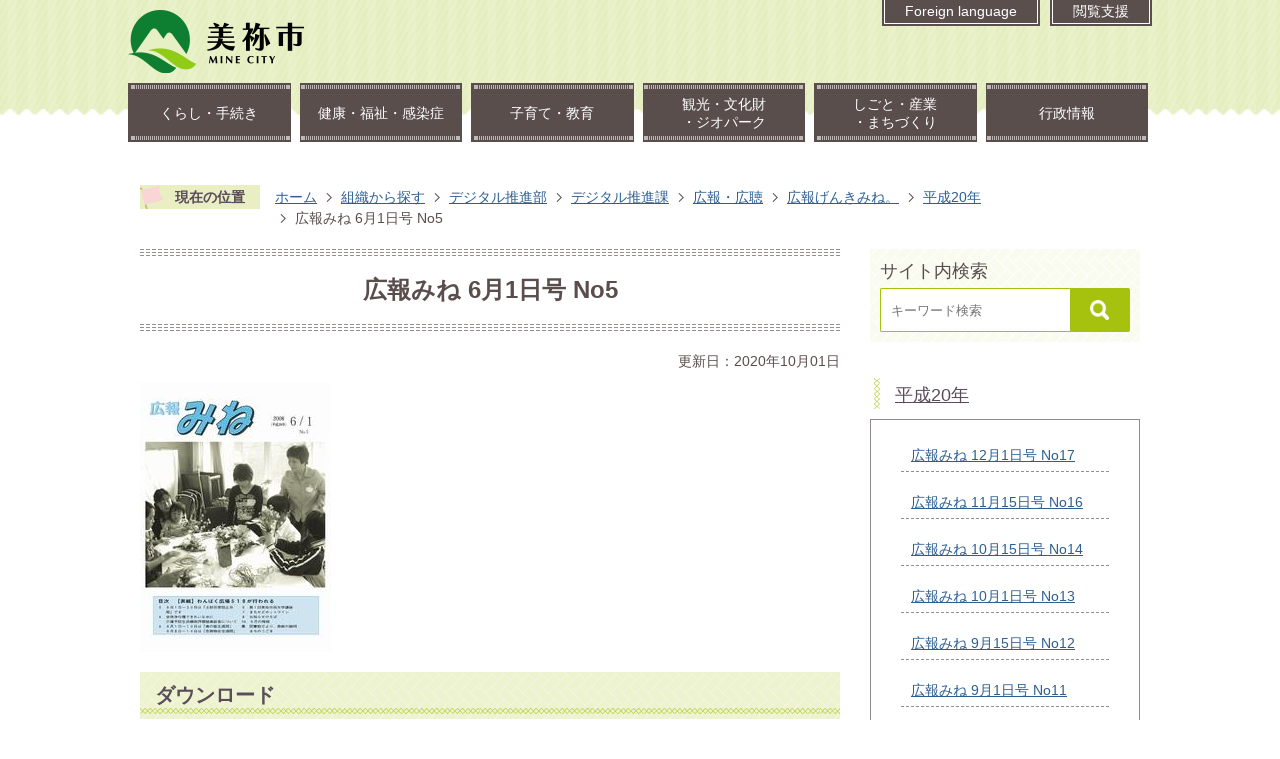

--- FILE ---
content_type: text/html
request_url: https://www2.city.mine.lg.jp/soshiki/sogoseisakubu/suishinshitsu/koho_kocho/koho/h20/1405.html
body_size: 38528
content:
<!DOCTYPE HTML>
<html lang="ja">
<head>
  <meta charset="utf-8">
                                                                              

        <meta name="keywords" content="美祢市,山口県,秋吉台,秋芳洞,観光,イベント,藻谷浩介">
<meta name="description" content="">    <meta property="og:title" content="広報みね 6月1日号 No5|美祢市ホームページ">
<meta property="og:type" content="article">
<meta property="og:url" content="https://www2.city.mine.lg.jp/soshiki/sogoseisakubu/suishinshitsu/koho_kocho/koho/h20/1405.html">
  <meta property="og:image" content="http://www2.city.mine.lg.jp/material/images/group/8/111117163100_0.jpg" />
  <meta property="og:description" content="              添付資料を見るためにはビューワソフトが必要な場合があります。詳しくは下記のリンクをご覧ください。            " />  <meta name="viewport" content="width=750, user-scalable=yes" />      <meta name="nsls:timestamp" content="Wed, 22 Jul 2020 05:35:06 GMT">            <title>広報みね 6月1日号 No5／美祢市ホームページ</title>    <link rel="canonical" href="https://www2.city.mine.lg.jp/soshiki/sogoseisakubu/suishinshitsu/koho_kocho/koho/h20/1405.html">        
                          <link rel="icon" href="//www2.city.mine.lg.jp/favicon.ico">
        <link rel="apple-touch-icon" href="//www2.city.mine.lg.jp/smartphone.png">
                                                  <link href="//www2.city.mine.lg.jp/theme/base/css/sub.css" rel="stylesheet" type="text/css" class="sp-style">              

                                                        <script src="//www2.city.mine.lg.jp/theme/base/js/jquery.js"></script>
<script src="//www2.city.mine.lg.jp/theme/base/js/jquery_cookie.js"></script>
<script src="//www2.city.mine.lg.jp/theme/base/js/common_lib.js"></script>
<script src="//www2.city.mine.lg.jp/theme/base/js/jquery.easing.1.3.js"></script>
<script src="//www2.city.mine.lg.jp/theme/base/js/jquery.bxslider.js"></script>
<script src="//www2.city.mine.lg.jp/theme/base/js/jquery_dropmenu.js"></script>
<script src="//www2.city.mine.lg.jp/theme/base/js/common.js"></script>
<script src="//www2.city.mine.lg.jp/theme/base/js/mutual_switching/mutual_switching.js"></script>
<script src="//www.google.com/jsapi"></script>
<link rel="stylesheet" href="https://chatbot.ecbeing.io/data/chatbot.css">
<script id="ai-chatbot" src="https://chatbot.ecbeing.io/data/chatbot.js" charset="utf-8" data-chatbottenantcode="mine"></script>
                  <script src="//www2.city.mine.lg.jp/theme/base/js/sub.js"></script>
          

      
  <!--[if lt IE 9]>
  <script src="//www2.city.mine.lg.jp/theme/base/js/html5shiv-printshiv.min.js"></script>
  <script src="//www2.city.mine.lg.jp/theme/base/js/css3-mediaqueries.js"></script>
  <![endif]-->

  <script>
    var cms_api_token="eyJ0eXAiOiJKV1QiLCJhbGciOiJIUzI1NiJ9.eyJjdXN0b21lcl9jb2RlIjoiMjAxMjAxIiwic2VydmljZV9uYW1lIjoiU01BUlQgQ01TIn0.wKUCPqrpC2Od139gE_oIAf2VzT_luqUqQM0piIKhJJo";
    var cms_api_domain="lg-api2nd.smart-lgov.jp";
    var cms_api_site="";
    var cms_app_version="";
    var cms_app_id="";
    var site_domain = "https://www2.city.mine.lg.jp";
    var theme_name = "base";
    var cms_recruit_no = "2";
    var cms_recruit_history_no = "1";
    var cms_recruit_search_item = '[{"recruit_no":2,"group_no":2,"search_item":{"question_contents_xml":{"title":"カテゴリ","message":{},"type":"3","required":"true","prefix":{},"suffix":{},"listBox":{"item":[{"value":"風景"},{"value":"お知らせ・イベント"},{"value":"人物"},{"value":"グルメ"},{"value":"おすすめスポット"},{"value":"市民のイチオシ！"}]}},"question_id":[2],"key":["entry_category"]}}]';
    var is_smartphone = false;  </script>

  
  


</head>
<body>
            
              
                
  
  
  <p id="smartphone" class="jqs-go-to-sp" style="display: none;">
  <a href="https://www2.city.mine.lg.jp/soshiki/sogoseisakubu/suishinshitsu/koho_kocho/koho/h20/1405.html" class="jqs-go-to-sp">
    <span class="wrap">
      <span class="txt"><img src="//www2.city.mine.lg.jp/theme/base/img_common/btn_display_smartphone.png" alt="スマートフォン版を表示"></span>
      <span class="ico"></span>
    </span>
  </a>
</p>
  <div id="wrapper">
    <div id="wrapper-in">
      <div id="wrapper-in2">

        <div id="header-print">
                      
<header id="header" class="view-pc">
      <div class="header-subnav-area" >

  <div class="box">

    <nav class="unit">
      <ul class="list">
        <li><a href="#container">本文へ</a></li>
      </ul>
    </nav>

    <dl id="header-size">
      <dt class="title"><span>文字サイズ</span></dt>
      <dd class="item"><a href="#" class="scsize normal"><img src="//www2.city.mine.lg.jp/theme/base/img_common/headersize_normal_on.png" alt="標準"></a></dd>
      <dd class="item2"><a href="#" class="scsize up"><img src="//www2.city.mine.lg.jp/theme/base/img_common/headersize_big_off.png" alt="拡大"></a></dd>
    </dl>

    <dl id="header-color">
      <dt class="title"><span>背景色変更</span></dt>
      <dd class="item"><a href="#" class="sccolor" id="color_black"><img src="//www2.city.mine.lg.jp/theme/base/img_common/headercolor_black.png" alt="背景色を黒色にする"></a></dd>
      <dd class="item2"><a href="#" class="sccolor" id="color_blue"><img src="//www2.city.mine.lg.jp/theme/base/img_common/headercolor_blue.png" alt="背景色を青色にする"></a></dd>
      <dd class="item3"><a href="#" class="sccolor" id="color_normal"><img src="//www2.city.mine.lg.jp/theme/base/img_common/headercolor_white.png" alt="背景色を白色にする"></a></dd>
    </dl>
  </div>

</div>  
    <div class="pc-mv">
    <div class="accessibility">
      <p class="language" lang="en"><a href="https://www2.city.mine.lg.jp/4186.html">Foreign language</a></p>
      <p class="support"><a href="#">閲覧支援</a></p>
    </div>
    
    <div class="kaso-title">
              <p class="sisho"><a href="https://www2.city.mine.lg.jp/index.html"><img src="//www2.city.mine.lg.jp/theme/base/img_sub/sub-sisho.png" alt="美祢市 MINE CITY"></a></p>
          </div>
    
                  <script>
$(function() {
  $('.headerNaviDynBlock').each(function() {
    var block = $(this);
    var list = block.find('.headerNaviDynList');
    block.css('display', 'none');

    var url = block.attr('url');
    if (!url) {
      url = block.attr('data-url');
      if (!url) {
        return;
      }
    }

    $.getJSON(url, function(json) {
      var templateOrig = block.find('.headerNaviPageTemplate');
      if (templateOrig.length == 0) {
        return;
      }
      var template = templateOrig.clone().removeClass('headerNaviPageTemplate').addClass('pageEntity').css('display', '');
      block.find('.pageEntity').remove();
      var count = 0;
      for (var j=0; j<json.length; j++) {
        var item = json[j];
        if (item.is_category_index && item.child_pages_count == 0) {
          continue;
        }
        var entity = template.clone();
        entity.find('.pageLink').attr('href', item.url).text(item.page_name);
        entity.find('.pageDescription').text(item.description);
        list.append(entity);
        count++;
      }
      if (count > 0) {
        block.css('display', '');
      }
      templateOrig.remove();
    });
  });
});
</script>

<nav id="header-nav">
  <div class="in">
    <ul class="list clearfix">
      <li class="nav1">
        <a href="https://www2.city.mine.lg.jp/kurashi_tetsuzuki/index.html">くらし・手続き</a>
                  <div class="headerNaviDynBlock"  data-url="//www2.city.mine.lg.jp/kurashi_tetsuzuki/index.tree.json">
            <div class="dropmenu nav-1">
              <ul class="list2 headerNaviDynList">
                <li class="headerNaviPageTemplate"><a class="pageLink"></a></li>
              </ul>
            </div>
          </div>
              </li>
      <li class="nav2">
        <a href="https://www2.city.mine.lg.jp/kenko_fukushi/index.html">健康・福祉・感染症</a>
                  <div class="headerNaviDynBlock"  data-url="//www2.city.mine.lg.jp/kenko_fukushi/index.tree.json">
            <div class="dropmenu nav-2">
              <ul class="list2 headerNaviDynList">
                <li class="headerNaviPageTemplate"><a class="pageLink"></a></li>
              </ul>
            </div>
          </div>
              </li>
      <li class="nav3">
        <a href="https://www2.city.mine.lg.jp/kosodate_kyoiku/index.html">子育て・教育</a>
                  <div class="headerNaviDynBlock"  data-url="//www2.city.mine.lg.jp/kosodate_kyoiku/index.tree.json">
            <div class="dropmenu nav-3">
              <ul class="list2 headerNaviDynList">
                <li class="headerNaviPageTemplate"><a class="pageLink"></a></li>
              </ul>
            </div>
          </div>
              </li>
      <li class="nav4">
        <a href="https://www2.city.mine.lg.jp/kanko_bunka_geopark/index.html">観光・文化財<br>・ジオパーク</a>
                  <div class="headerNaviDynBlock"  data-url="//www2.city.mine.lg.jp/kanko_bunka_geopark/index.tree.json">
            <div class="dropmenu nav-4">
              <ul class="list2 headerNaviDynList">
                <li class="headerNaviPageTemplate"><a class="pageLink"></a></li>
              </ul>
            </div>
          </div>
              </li>
      <li class="nav5">
        <a href="https://www2.city.mine.lg.jp/shigoto_sangyo_machizukuri/index.html">しごと・産業<br>・まちづくり</a>
                  <div class="headerNaviDynBlock"  data-url="//www2.city.mine.lg.jp/shigoto_sangyo_machizukuri/index.tree.json">
            <div class="dropmenu nav-5">
              <ul class="list2 headerNaviDynList">
                <li class="headerNaviPageTemplate"><a class="pageLink"></a></li>
              </ul>
            </div>
          </div>
              </li>
      <li class="nav6">
        <a href="https://www2.city.mine.lg.jp/gyosei/index.html">行政情報</a>
                  <div class="headerNaviDynBlock"  data-url="//www2.city.mine.lg.jp/gyosei/index.tree.json">
            <div class="dropmenu nav-6">
              <ul class="list2 headerNaviDynList">
                <li class="headerNaviPageTemplate"><a class="pageLink"></a></li>
              </ul>
            </div>
          </div>
              </li>
    </ul>
  </div>
</nav>              
  </div>
  
</header>

  
<header id="sp-header" class="view-sp">
  <div class="box clearfix">

        <div class="sp-kaso-sisho"><a href="https://www2.city.mine.lg.jp/index.html"><img src="//www2.city.mine.lg.jp/theme/base/img_top/sp-header-sisho.png" alt="美祢市 MINE CITY"></a></div>
        <nav id="sp-header-nav">
      <div class="menu-btn-area">
        <p class="menu-btn-lang" lang="en">
          <a href="https://www2.city.mine.lg.jp/4186.html">
            <img src="//www2.city.mine.lg.jp/theme/base/img_top/btn_lang.png" alt="Language">
          </a>
        </p>
        <p class="menu-btn-search" lang="en">
          <a href="#">
            <img src="//www2.city.mine.lg.jp/theme/base/img_top/btn_search.png" alt="Search">
          </a>
        </p>
        <p class="menu-btn-menu" lang="en">
          <a href="#">
            <img src="//www2.city.mine.lg.jp/theme/base/img_top/btn_MENU.png" alt="MENU">
          </a>
        </p>
      </div>
    </nav>
  </div>
  
  <div class="modal-search-bg"></div>
  <div class="modal-search">
    <div class="modal-sisho"><img src="//www2.city.mine.lg.jp/theme/base/img_top/sp-header-sisho.png" alt="美祢市 MINE CITY"></div>
    <div class="modal-menu-close-top"><img src="//www2.city.mine.lg.jp/theme/base/img_top/close-btn.png" alt="閉じる"></div>
    <div class="in">
      <div class="modal-search-box">
        <div class="keyword-search">
  <form action="//www2.city.mine.lg.jp/result.html" method="GET">
    <input type="text" name="q" value="" autocomplete="off" placeholder="キーワード検索" title="キーワード検索">
    <input type="submit" value="検索">
  </form>
</div>      </div>
  
          </div>
    <p class="modal-menu-close">
      <span class="modal-menu-close-in">メニューを閉じる</span>
    </p>
  </div>
  <div class="modal-menu-bg"></div>
  <div class="modal-menu">
    <div class="modal-sisho"><img src="//www2.city.mine.lg.jp/theme/base/img_top/sp-header-sisho.png" alt="美祢市 Mine city"></div>
    <div class="modal-menu-close-top"><img src="//www2.city.mine.lg.jp/theme/base/img_top/close-btn.png" alt="閉じる"></div>

    <div class="in">
      
            <div class="box">
        <h2 class="title">くらし・手続き</h2>
                  <div class="headerNaviDynBlock" data-url="//www2.city.mine.lg.jp/kurashi_tetsuzuki/index.tree.json">
            <ul class="list headerNaviDynList">
              <li class="headerNaviPageTemplate"><a class="pageLink"></a></li>
            </ul>
          </div>
              </div>
      <div class="box">
        <h2 class="title">健康・福祉・感染症</h2>
                  <div class="headerNaviDynBlock" data-url="//www2.city.mine.lg.jp/kenko_fukushi/index.tree.json">
            <ul class="list headerNaviDynList">
              <li class="headerNaviPageTemplate"><a class="pageLink"></a></li>
            </ul>
          </div>
              </div>
      <div class="box">
        <h2 class="title">子育て・教育</h2>
                  <div class="headerNaviDynBlock" data-url="//www2.city.mine.lg.jp/kosodate_kyoiku/index.tree.json">
            <ul class="list headerNaviDynList">
              <li class="headerNaviPageTemplate"><a class="pageLink"></a></li>
            </ul>
          </div>
              </div>
      <div class="box">
        <h2 class="title">観光・文化財・ジオパーク</h2>
                  <div class="headerNaviDynBlock" data-url="//www2.city.mine.lg.jp/kanko_bunka_geopark/index.tree.json">
            <ul class="list headerNaviDynList">
              <li class="headerNaviPageTemplate"><a class="pageLink"></a></li>
            </ul>
          </div>
              </div>
      <div class="box">
        <h2 class="title">しごと・産業・まちづくり</h2>
                  <div class="headerNaviDynBlock" data-url="//www2.city.mine.lg.jp/shigoto_sangyo_machizukuri/index.tree.json">
            <ul class="list headerNaviDynList">
              <li class="headerNaviPageTemplate"><a class="pageLink"></a></li>
            </ul>
          </div>
              </div>
      <div class="box">
        <h2 class="title">行政情報</h2>
                  <div class="headerNaviDynBlock" data-url="//www2.city.mine.lg.jp/gyosei/index.tree.json">
            <ul class="list headerNaviDynList">
              <li class="headerNaviPageTemplate"><a class="pageLink"></a></li>
            </ul>
          </div>
              </div>
        
      <div class="sp-emergency">
        <h2 class="title">いざというときに</h2>
        <ul class="list">
          <li>
            <a href="https://www2.city.mine.lg.jp/izatoiutokini/hazardmap/index.html">
              <div class="img-box"><img src="//www2.city.mine.lg.jp/theme/base/img_top/emergency-map.png" alt=""></div>
              <p class="text">ハザードマップ</p>
            </a>
          </li>
          <li>
            <a href="https://www2.city.mine.lg.jp/izatoiutokini/kyujitsuyakan/index.html">
              <div class="img-box"><img src="//www2.city.mine.lg.jp/theme/base/img_top/emergency-doctor.png" alt=""></div>
              <p class="text">日曜休日<br class="view-sp">当番医</p>
            </a>
          </li>
          <li>
            <a href="https://www2.city.mine.lg.jp/izatoiutokini/shobo/index.html">
              <div class="img-box"><img src="//www2.city.mine.lg.jp/theme/base/img_top/emergency-fire.png" alt=""></div>
              <p class="text">消防</p>
            </a>
          </li>
          <li>
            <a href="https://www2.city.mine.lg.jp/izatoiutokini/bosai/index.html">
              <div class="img-box"><img src="//www2.city.mine.lg.jp/theme/base/img_top/emergency-bousai.png" alt=""></div>
              <p class="text">防災</p>
            </a>
          </li>
        </ul>
      </div>
  
      <div class="go-to-pc jqs-go-to-pc"><a href="https://www2.city.mine.lg.jp/soshiki/sogoseisakubu/suishinshitsu/koho_kocho/koho/h20/1405.html" class="go-to-pc-in jqs-go-to-pc">サイトを表示</a></div>
  
      <p class="modal-menu-close">
        <span class="modal-menu-close-in">メニューを閉じる</span>
      </p>
    </div>
  </div>

</header>
                  </div>

        <dl id="pankuzu" class="clearfix view-pc">
          <dt class="title">現在の位置</dt>
          <dd class="in">
            

<ul class="list">
              <li><a href="https://www2.city.mine.lg.jp/index.html">ホーム</a></li>
                  <li class="icon"><a href="https://www2.city.mine.lg.jp/soshiki/index.html">組織から探す</a></li>
                  <li class="icon"><a href="https://www2.city.mine.lg.jp/soshiki/sogoseisakubu/index.html">デジタル推進部</a></li>
                  <li class="icon"><a href="https://www2.city.mine.lg.jp/soshiki/sogoseisakubu/suishinshitsu/index.html">デジタル推進課</a></li>
                  <li class="icon"><a href="https://www2.city.mine.lg.jp/soshiki/sogoseisakubu/suishinshitsu/koho_kocho/index.html">広報・広聴</a></li>
                  <li class="icon"><a href="https://www2.city.mine.lg.jp/soshiki/sogoseisakubu/suishinshitsu/koho_kocho/koho/index.html">広報げんきみね。</a></li>
                  <li class="icon"><a href="https://www2.city.mine.lg.jp/soshiki/sogoseisakubu/suishinshitsu/koho_kocho/koho/h20/index.html">平成20年</a></li>
            <li class="icon"><span>広報みね 6月1日号 No5</span></li>
  </ul>
          </dd>
        </dl>

        <section id="container" tabindex="-1">
          <div id="container-in" class="clearfix">

            <article id="contents" role="main">

                                
      <h1 class="title"><span class="bg"><span class="bg2">広報みね 6月1日号 No5</span></span></h1>
                  
              <div id="social-update-area">
                                                                                                                                                                

  
                
            
            
                    
        <p class="update">更新日：2020年10月01日</p>

  
                              </div>

              <div id="contents-in">      
        
        
                <div class="free-layout-area">
          <div>
            
            
            <figure class="img-item"><img alt="広報みね 6月1日号 No5の表紙" src="//www2.city.mine.lg.jp/material/images/group/8/111117163100_0.jpg"></figure>
          
          
          

            
            
            <h2><span class="bg"><span class="bg2"><span class="bg3">ダウンロード</span></span></span></h2>
          
          
          
<p class="file-link-item"><a class="pdf" href="//www2.city.mine.lg.jp/material/files/group/8/kouhou5_01.pdf">広報みね 6月1日号 No5（表紙） (PDFファイル: 161.0KB)</a></p>
<p class="file-link-item"><a class="pdf" href="//www2.city.mine.lg.jp/material/files/group/8/kouhou5_02-03.pdf">広報みね 6月1日号 No5（2～3ページ） (PDFファイル: 421.1KB)</a></p>
<p class="file-link-item"><a class="pdf" href="//www2.city.mine.lg.jp/material/files/group/8/kouhou5_04-05.pdf">広報みね 6月1日号 No5（4～5ページ） (PDFファイル: 594.8KB)</a></p>
<p class="file-link-item"><a class="pdf" href="//www2.city.mine.lg.jp/material/files/group/8/kouhou5_06-07.pdf">広報みね 6月1日号 No5（6～7ページ） (PDFファイル: 381.1KB)</a></p>
<p class="file-link-item"><a class="pdf" href="//www2.city.mine.lg.jp/material/files/group/8/kouhou5_08-09.pdf">広報みね 6月1日号 No5（8～9ページ） (PDFファイル: 410.6KB)</a></p>
<p class="file-link-item"><a class="pdf" href="//www2.city.mine.lg.jp/material/files/group/8/kouhou5-10-11.pdf">広報みね 6月1日号 No5（10～11ページ） (PDFファイル: 957.7KB)</a></p>
<p class="file-link-item"><a class="pdf" href="//www2.city.mine.lg.jp/material/files/group/8/kouhou5-12.pdf">広報みね 6月1日号 No5（12ページ） (PDFファイル: 462.8KB)</a></p>
<p class="file-link-item"><a class="pdf" href="//www2.city.mine.lg.jp/material/files/group/8/kouhou5_ALL_F.pdf">広報みね 6月1日号 No5（全ページ） (PDFファイル: 3.3MB)</a></p>

            
            <h2><span class="bg"><span class="bg2"><span class="bg3">添付資料のビューワソフト</span></span></span></h2>
          
          

            
            
            <div class="wysiwyg">
              <p>添付資料を見るためにはビューワソフトが必要な場合があります。詳しくは下記のリンクをご覧ください。</p>
            </div>
          
          
          
<p class="link-item"><a class="icon" href="https://www2.city.mine.lg.jp/1023.html">ビューワソフトのダウンロード</a></p>
</div>
        </div>
        
        


            
              
                                                                  <!-- 「お問い合わせ先」 -->
                                                        
      <div class="toiawase">
      <div class="toiawase-in">
        <h2 class="title"><span class="bg"><span class="bg2">この記事に関するお問い合わせ先</span></span></h2>
        <div class="in">
          <div class="name"><p>デジタル推進部　デジタル推進課<br>〒759-2292<br>美祢市大嶺町東分326-1<br>電話番号：0837-52-1311<br>ファックス：0837-53-1959<br><a href="mailto:&#100;&#105;&#103;&#105;&#116;&#97;&#108;&#64;&#99;&#105;&#116;&#121;&#46;&#109;&#105;&#110;&#101;&#46;&#108;&#103;&#46;&#106;&#112;">digital@city.mine.lg.jp</a><br></p></div>
        </div>
      </div>
    </div>
                    
                     <!-- pdfダウンロード -->

          <aside id="pdf-download">
    <a href="http://get.adobe.com/jp/reader/">
    <img src="//www2.city.mine.lg.jp/resource/img/get_adobe_reader.png" alt="「Adobe Reader（Acrobat Reader）」ダウンロード"></a>
    PDFファイルを閲覧するには「Adobe Reader（Acrobat Reader）」が必要です。お持ちでない方は、左記の「Adobe Reader（Acrobat Reader）」ダウンロードボタンをクリックして、ソフトウェアをダウンロードし、インストールしてください。
  </aside>

                  
  


                  
                
              <!-- //#contents-in  -->
              </div>
            <!-- //#contents  -->
            </article>

                                                                                                        
              
                <nav id="side-nav">
  
    <div class="side-search">
    <h2 class="title">サイト内検索</h2>
    <div class="keyword-search">
  <form action="//www2.city.mine.lg.jp/result.html" method="GET">
    <input type="text" name="q" value="" autocomplete="off" placeholder="キーワード検索" title="キーワード検索">
    <input type="submit" value="検索">
  </form>
</div>  </div>

        <section class="side-nav-list">
            
    <script>
  function cmsDynDateFormat(date, format) {
    var jpWeek = ['日', '月', '火', '水', '木', '金', '土'];
    return format.replace('%Y', date.getFullYear()).replace('%m', ('0' + (date.getMonth() + 1)).slice(-2)).replace('%d', ('0' + date.getDate()).slice(-2)).replace('%a', jpWeek[date.getDay()])
        .replace('%H', ('0' + date.getHours()).slice(-2)).replace('%M', ('0' + date.getMinutes()).slice(-2)).replace('%S', ('0' + date.getSeconds()).slice(-2));
  }
  function cmsDynExecuteGetPageList() {
    var outerBlocks = $('.pageListDynBlock');
    outerBlocks.each(function() {
      var block = $(this);
      block.find('.pageListExists').css('display', 'none');
      block.find('.pageListNotExists').css('display', 'none');

      var url = block.attr('data-url');

      var cond = {};

      cond.limit = parseInt(block.attr('data-limit'));
      cond.showIndex = parseInt(block.attr('data-show-index'));
      cond.showMobile = parseInt(block.attr('data-show-mobile'));
      dateBegin = block.attr('data-date-begin');
      dateSpan = block.attr('data-date-span');

      cond.curPageNo = block.attr('data-current-page-no');
      cond.dirClass = block.attr('data-dir-class');
      cond.pageClass = block.attr('data-page-class');

      cond.timeBegin = 0;
      if (dateBegin) {
        cond.timeBegin = new Date(dateBegin);
      } else if (dateSpan) {
        cond.timeBegin = Date.now() - dateSpan * 86400000;
      }
      var recentSpan = block.attr('data-recent-span');
      cond.recentBegin = 0;
      if (recentSpan) {
        cond.recentBegin = Date.now() - recentSpan * 86400000;
      }
      cond.dateFormat = block.attr('data-date-format');
      if (!cond.dateFormat) {
        cond.dateFormat = '%Y/%m/%d %H:%M:%S';
      }
      cond.joinGrue = block.attr('data-join-grue');
      if (!cond.joinGrue) {
        cond.joinGrue = ' , ';
      }
      cond.eventDateFormat = block.attr('data-event-date-format');
      if (!cond.eventDateFormat) {
        cond.eventDateFormat = cond.dateFormat;
      }
      cond.eventType = block.attr('data-event-type');
      cond.eventField = block.attr('data-event-field');
      cond.eventArea = block.attr('data-event-area');
      eventDateSpan = block.attr('data-event-date-span');
      cond.eventTimeEnd = 0;
      if (eventDateSpan) {
        cond.eventTimeEnd = Date.now() + eventDateSpan * 86400000;
      }

      // タグ
      cond.tagDisplay = block.attr('data-show-tags');
      cond.tagPosition = block.attr('data-tags-position');
      cond.tagFilterTargets = block.attr('data-tag-filter-targets');

      $.getJSON(url, function(json) {
        cmsDynApplyPageListJson(block, json, cond);
      }).fail(function(jqxhr, textStatus, error) {
        block.css('display', 'none');
      });
    });
  }
  function cmsDynApplyPageListJson(block, json, cond) {
    var now = Date.now();
    var list = block.find('.pageListBlock');
    var template = list.find('.pageEntity:first').clone();
    list.find('.pageEntity').remove();

    var count = 0;

    for (var i = 0; i < json.length; i++) {
      var item = json[i];
      var itemDate = new Date(item.publish_datetime);

      if (!cond.showIndex && item.is_category_index) {
        continue;
      }
      if (!cond.showMobile && item.is_keitai_page) {
        continue;
      }
      if (cond.timeBegin && itemDate.getTime() < cond.timeBegin) {
        continue;
      }

      // タグによる絞込み
      if ('tag' in item && item.tag && cond.tagFilterTargets != null) {
        var filteringNos = (!isNaN(cond.tagFilterTargets)) ? [cond.tagFilterTargets] : cond.tagFilterTargets.split(/,|\s/);
        var isTarget = false;
        item.tag.forEach(function(tagItem, idx) {
          if (filteringNos.indexOf(tagItem.tag_no + "") >= 0) {
            isTarget = true;
          }
        });
        if (!isTarget) {
          continue;
        }
      }

      var entity = template.clone();
      if ('event' in item && item['event']) {
        var pageEvent = item['event'];
        if (cond.eventType && cond.eventType != pageEvent.event_type_name) {
          continue;
        }
        if (cond.eventField && $.inArray(cond.eventField, pageEvent.event_fields) < 0) {
          continue;
        }
        if (cond.eventArea && $.inArray(cond.eventArea, pageEvent.event_area) < 0) {
          continue;
        }

        var eventDateString = '';
        if (cond.eventTimeEnd) {
          if (pageEvent.event_date_type_id == 0) {
            var startDatetime = pageEvent.event_start_datetime ? new Date(pageEvent.event_start_datetime) : false;
            var endDatetime = pageEvent.event_end_datetime ? new Date(pageEvent.event_end_datetime) : false;
            if (startDatetime && endDatetime) {
              if (startDatetime.getTime() > cond.eventTimeEnd || endDatetime.getTime() <= now) {
                continue;
              }
              eventDateString = cmsDynDateFormat(startDatetime, cond.eventDateFormat) + '～' + cmsDynDateFormat(endDatetime, cond.eventDateFormat);
            } else if (startDatetime) {
              if (startDatetime.getTime() > cond.eventTimeEnd) {
                continue;
              }
            } else {
              if (endDatetime.getTime() <= now) {
                continue;
              }
              eventDateString = '～' + cmsDynDateFormat(endDatetime, cond.eventDateFormat);
            }
          } else if (pageEvent.event_date_type_id == 1) {
            var filteredDates = $.grep(pageEvent.event_dates, function(value, index) {
              var eventTime1 = new Date(value[0]+'T00:00:00+09:00').getTime();
              var eventTime2 = new Date(value[1]+'T23:59:59+09:00').getTime();
              return (eventTime1 <= cond.eventTimeEnd && eventTime2 >= now);
            });
            if (filteredDates.length == 0) {
              continue;
            }
          }
        }
        if (pageEvent.event_place) {
          entity.find('.pageEventPlaceExists').css('display', '');
          entity.find('.pageEventPlace').text(pageEvent.event_place);
        } else {
          entity.find('.pageEventPlaceExists').css('display', 'none');
          entity.find('.pageEventPlace').text('');
        }
        if (pageEvent.event_date_supplement) {
          entity.find('.pageEventDateExists').css('display', '');
          entity.find('.pageEventDate').text(pageEvent.event_date_supplement);
        } else if (eventDateString.length > 0) {
          entity.find('.pageEventDateExists').css('display', '');
          entity.find('.pageEventDate').text(eventDateString);
        } else {
          entity.find('.pageEventDateExists').css('display', 'none');
          entity.find('.pageEventDate').text('');
        }

        if (pageEvent.event_type_name) {
          entity.find('.pageEventTypeExists').css('display', '');
          entity.find('.pageEventType').text(pageEvent.event_type_name);
        } else {
          entity.find('.pageEventTypeExists').css('display', 'none');
          entity.find('.pageEventType').text('');
        }
        if (pageEvent.event_fields && pageEvent.event_fields.length > 0) {
          entity.find('.pageEventFieldsExists').css('display', '');
          entity.find('.pageEventFields').text(pageEvent.event_fields.join(cond.joinGrue));
        } else {
          entity.find('.pageEventFieldsExists').css('display', 'none');
          entity.find('.pageEventFields').text('');
        }
        if (pageEvent.event_area && pageEvent.event_area.length > 0) {
          entity.find('.pageEventAreaExists').css('display', '');
          entity.find('.pageEventArea').text(pageEvent.event_area.join(cond.joinGrue));
        } else {
          entity.find('.pageEventAreaExists').css('display', 'none');
          entity.find('.pageEventArea').text('');
        }
        entity.find('.pageEventExists').css('display', '');
      } else {
        entity.find('.pageEventExists').css('display', 'none');
      }

      entity.find('.pageDate').each(function() {
        var dateString = cmsDynDateFormat(itemDate, cond.dateFormat);
        $(this).text(dateString);
      });
      var pageLink = entity.find('a.pageLink');
      if (cond.curPageNo == item.page_no) {
        pageLink.removeAttr('href').removeAttr('page_no').css('display', 'none');
        pageLink.parent().append('<span class="pageNoLink">' + item.page_name + '</span>');
      } else {
        pageLink.attr('page_no', item.page_no).attr('href', item.url).text(item.page_name);
        pageLink.find('.pageNoLink').remove();
      }

      entity.find('.pageDescription').text(item.description);

      if ('thumbnail_image' in item && item.thumbnail_image) {
        entity.find('.pageThumbnail').append($('<img>', {src: item.thumbnail_image, alt: ""}));
      } else {
        entity.find('.pageThumbnail').remove();
      }

      if (cond.recentBegin && itemDate.getTime() >= cond.recentBegin) {
        entity.find('.pageRecent').css('display', '');
      } else {
        entity.find('.pageRecent').css('display', 'none');
      }

      // タグ付与
      if ('tag' in item && item.tag) {
        if (item.tag.length > 0) {
          var DEFINE_CLASS_NAME_WHEN_TAG_TYPE_IMAGE = 'tag-type-image';
          var DEFINE_CLASS_NAME_WHEN_TAG_TYPE_TEXT = 'tag-type-text';
          var DEFINE_CLASS_NAME_WHEN_TAG_POSITION_BEFORE = 'tag-pos-before';
          var DEFINE_CLASS_NAME_WHEN_TAG_POSITION_AFTER = 'tag-pos-after';
          var DEFINE_CLASS_NAME_TAG_BLOCK = 'tags';
          var DEFINE_CLASS_NAME_TAG = 'tag';
          var DEFINE_CLASS_NAME_TAG_INNER = 'tag-bg';

          // タグの表示位置を判定
          var tagPositionClassName = (cond.tagPosition == 1) ? DEFINE_CLASS_NAME_WHEN_TAG_POSITION_BEFORE : DEFINE_CLASS_NAME_WHEN_TAG_POSITION_AFTER;

          // タグ出力の外枠を生成
          var tagListWrapperHtml = $('<span>', {
            class: [DEFINE_CLASS_NAME_TAG_BLOCK, tagPositionClassName].join(' ')
          });

          item.tag.forEach(function(tagItem, idx) {
            // タグの中身を設定
            var tagBody;
            if (tagItem.image_file_name != null && tagItem.image_file_name != "") {
              // 画像
              tagBody = $('<span>', {
                class: DEFINE_CLASS_NAME_TAG + tagItem.tag_no,
              }).append($('<img>', {
                class: [DEFINE_CLASS_NAME_TAG_INNER, DEFINE_CLASS_NAME_WHEN_TAG_TYPE_IMAGE].join(' '),
                src: tagItem.image_url,
                alt: tagItem.tag_name
              }));
            } else {
              // テキスト
              tagBody = $('<span>', {
                class: DEFINE_CLASS_NAME_TAG + tagItem.tag_no,
              }).append($('<span>', {
                class: [DEFINE_CLASS_NAME_TAG_INNER, DEFINE_CLASS_NAME_WHEN_TAG_TYPE_TEXT].join(' '),
                text: tagItem.tag_name
              }));
            }
            tagListWrapperHtml.append(tagBody);
          });

          // 出力
          if (cond.tagDisplay == 1) {
            if (tagPositionClassName === DEFINE_CLASS_NAME_WHEN_TAG_POSITION_BEFORE) {
              entity.find('a.pageLink').before(tagListWrapperHtml);
            } else {
              entity.find('a.pageLink').after(tagListWrapperHtml);
            }
          }
        }
      }

      var removeClasses = [];
      var appendClasses = [];
      if (item.is_category_index) {
        appendClasses = cond.dirClass ? cond.dirClass.split(' ') : [];
        removeClasses = cond.pageClass ? cond.pageClass.split(' ') : [];
      } else {
        removeClasses = cond.dirClass ? cond.dirClass.split(' ') : [];
        appendClasses = cond.pageClass ? cond.pageClass.split(' ') : [];
      }
      $.each(removeClasses, function(idx, val){
        entity.removeClass(val);
      });
      $.each(appendClasses, function(idx, val){
        entity.addClass(val);
      });

      entity.css('display', '');
      list.append(entity);
      count++;
      if (cond.limit && count >= cond.limit) {
        break;
      }
    }
    if (count) {
      block.css('display', '');
      block.find('.pageListExists').css('display', '');
      block.find('.pageListNotExists').css('display', 'none');
    } else {
      block.css('display', '');
      block.find('.pageListExists').css('display', 'none');
      block.find('.pageListNotExists').css('display', '');
    }
  };
</script>

<script>
$(function() {
  cmsDynExecuteGetPageList();
});
</script>


    
  <div class="pageListDynBlock" data-url="//www2.city.mine.lg.jp/soshiki/sogoseisakubu/suishinshitsu/koho_kocho/koho/h20/index.tree.json"
   data-show-shortcut="1" data-show-index="1"
   data-current-page-no="1405">
    <dl class="pageListExists">
      <dt class="title">
        <span class="bg"><span class="bg2"><a href="//www2.city.mine.lg.jp/soshiki/sogoseisakubu/suishinshitsu/koho_kocho/koho/h20/index.html">平成20年</a></span></span>
      </dt>
      <dd class="in">
        <ul class="list clearfix pageListBlock">
          <li class="pageEntity" style="display:none;">
            <a class="pageLink"></a>
          </li>
        </ul>
      </dd>
    </dl>
  </div>
    </section>
  
       
  </nav>                  
          <!-- //#container-in  -->
          </div>
        <!-- //#container  -->
        </section>

        <div id="footer-print">
                      
<footer id="footer">
  <div class="in">
    <div class="box">
      <div class="box-in">
        <p id="pagetop-pc"><a href="#wrapper" class="scroll"><img src="//www2.city.mine.lg.jp/theme/base/img_common/sp-pagetop.png" alt="トップへ戻る"></a></p>
        <div class="box-info">
          <h2 class="footer-title">美祢市役所</h2>
          <div class="address">
            <p>〒759-2292 山口県美祢市大嶺町東分326-1</p>
            <p>電話番号:0837-52-1110 <br class="view-sp">ファックス:0837-53-1959</p>
          </div>

          <ul class="footer-list">
            <li><a href="https://www2.city.mine.lg.jp/inquiry/index.html">お問い合わせ</a></li>
            <li><a href="https://www2.city.mine.lg.jp/gyosei/gaiyo/4645.html">アクセス</a></li>
            <li><a href="https://www2.city.mine.lg.jp/link/index.html">リンク集</a></li>
            <li><a href="https://www2.city.mine.lg.jp/sitemap/index.html">サイトマップ</a></li>
          </ul>
        </div>
        <div class="population">
          <div class="map">
            <img src="//www2.city.mine.lg.jp/theme/base/img_top/mine-map.png" alt="美祢市の所在地図">
          </div>
          
                  </div>
      </div>
    </div>

    <p class="copyright" lang="en">Copyright (c) 2020 Mine City. All Rights Reserved.</p>
  </div>
</footer>                  </div>

      <!-- //#wrapper-in2  -->
      </div>
    <!-- //#wrapper-in  -->
    </div>
  <!-- //#wrapper  -->
  </div>


    <script src="//www2.city.mine.lg.jp/theme/base/js/external.js"></script>
        </body>
</html>

--- FILE ---
content_type: text/css
request_url: https://www2.city.mine.lg.jp/theme/base/css/sub.css
body_size: 149502
content:
@charset "UTF-8";
/*
html5doctor.com Reset Stylesheet
v1.6.1
Last Updated: 2010-09-17
Author: Richard Clark - http://richclarkdesign.com
Twitter: @rich_clark
*/
html, body, div, span, object, iframe,
h1, h2, h3, h4, h5, h6, p, blockquote, pre,
abbr, address, cite, code,
del, dfn, em, img, ins, kbd, q, samp,
small, strong, sub, sup, var,
b, i,
dl, dt, dd, ol, ul, li,
fieldset, form, label, legend,
table, caption, tbody, tfoot, thead, tr, th, td,
article, aside, canvas, details, figcaption, figure,
footer, header, hgroup, menu, nav, section, summary,
time, mark, audio, video {
  margin: 0;
  padding: 0;
  border: 0;
  outline: 0;
  /*ikkrweb preview ie9 emulator ie7 varnish error*/
  /*background:transparent;*/
}

article, aside, details, figcaption, figure,
footer, header, hgroup, menu, nav, section {
  display: block;
}

nav ul {
  list-style: none;
}

blockquote, q {
  quotes: none;
}

blockquote:before, blockquote:after,
q:before, q:after {
  content: '';
  content: none;
}

a {
  margin: 0;
  padding: 0;
  font-size: 100%;
  vertical-align: baseline;
  /*ikkrweb preview ie9 emulator ie7 varnish error*/
  /*background:transparent;*/
}

/* change colours to suit your needs */
ins {
  background-color: #ff9;
  color: #000;
  text-decoration: none;
}

/* change colours to suit your needs */
mark {
  background-color: #ff9;
  color: #000;
  font-style: italic;
  font-weight: bold;
}

del {
  text-decoration: line-through;
}

abbr[title], dfn[title] {
  border-bottom: 1px dotted;
  cursor: help;
}

table {
  border-collapse: collapse;
  border-spacing: 0;
}

/* change border colour to suit your needs */
hr {
  display: block;
  height: 1px;
  border: 0;
  border-top: 1px solid #ccc;
  margin: 1em 0;
  padding: 0;
}

input, select {
  vertical-align: middle;
}

@media screen and (max-width: 768px) {
  .wysiwyg .table-wrapper {
    overflow-x: auto;
  }
}

h2.head-title, .wysiwyg h2, .free-layout-area h2 {
  margin-top: 20px;
  background: url("../img_sub/h2-bg.png"), url("../img_sub/h2-border.png");
  background-color: #f3f6de;
  background-repeat: repeat,repeat-x;
  background-position: left 0 bottom 5px;
  color: #5a4d5a;
  font-size: 140%;
  box-sizing: border-box;
  padding: 10px 15px 10px 15px;
}

h2.head-title .bg, .wysiwyg h2 .bg, .free-layout-area h2 .bg {
  display: block;
}

h2.head-title a:link {
  color: #666;
}

h2.head-title a:visited {
  color: #999;
}

h2.head-title a:hover {
  color: #999;
}

h3.head-title, .wysiwyg h3, .free-layout-area h3, .smartcmsBbsBlock h3 {
  margin-top: 20px;
  background: #f9eef2 url("../img_sub/h2-deco.png") no-repeat center left;
  color: #5a4d5a;
  font-size: 120%;
  box-sizing: border-box;
  padding: 10px 15px 10px 35px;
}

h3.head-title .bg, .wysiwyg h3 .bg, .free-layout-area h3 .bg, .smartcmsBbsBlock h3 .bg {
  display: block;
}

h4, .wysiwyg h4, .free-layout-area h4 {
  margin-top: 20px;
  background: #fff url("../img_sub/h2-border.png") repeat-x bottom left;
  color: #5a4d5a;
  font-size: 110%;
  box-sizing: border-box;
  padding: 10px 15px 10px 15px;
  line-height: 1.2;
}

h5, .wysiwyg h5, .free-layout-area h5 {
  margin-top: 20px;
  color: #5a4d5a;
  font-size: 110%;
  box-sizing: border-box;
  padding: 0 0 5px 15px;
  line-height: 1.2;
  border-bottom: 1px solid #a6c10e;
}

h6, .wysiwyg h6, .free-layout-area h6 {
  margin-top: 20px;
  color: #5a4d5a;
  font-size: 100%;
  box-sizing: border-box;
  padding: 0 0 5px 15px;
}

h2.head-title, h3.head-title {
  overflow: hidden;
}

.smartcmsBbsBlock h3,
h4, h5, h6 {
  overflow: hidden;
}

.wysiwyg h2, .wysiwyg h3, .wysiwyg h4, .wysiwyg h5, .wysiwyg h6, .free-layout-area h2, .free-layout-area h3, .free-layout-area h4, .free-layout-area h5, .free-layout-area h6 {
  overflow: hidden;
}

.wysiwyg ul {
  overflow: hidden;
  margin-top: 10px;
  margin-left: 30px;
  padding-left: 1.4em;
  list-style: disc;
}

* html .wysiwyg ul {
  display: inline-block;
}

.wysiwyg ol {
  padding-left: 50px;
  margin-top: 10px;
  list-style: decimal;
  /*回り込み画像時にリストが出ない問題を解決*/
  overflow: hidden;
}

* html .wysiwyg ol {
  display: inline-block;
}

.wysiwyg p {
  margin-top: 10px;
  padding-left: 10px;
  padding-right: 10px;
}

.wysiwyg table, .smartcmsBbsBlock .bbsBody .form table {
  border-collapse: collapse;
  border: 1px solid #f6b9ce;
  margin-top: 10px;
}

.wysiwyg td
, .wysiwyg th {
  border-collapse: collapse;
  border: 1px solid #f6b9ce;
  padding: 5px 10px;
  word-break: break-all;
}

.wysiwyg th {
  background-color: #f9eef2;
}

.wysiwyg caption {
  text-align: left;
  font-weight: bold;
  padding: 5px;
}

.wysiwyg div {
  line-height: 150%;
  margin-top: 10px;
}

.wysiwyg img {
  max-width: 100%;
  height: auto;
}

.wysiwyg .col {
  width: 700px;
  overflow: hidden;
}

.wysiwyg .left-col {
  width: 330px;
  float: left;
}

.wysiwyg .right-col {
  width: 330px;
  float: right;
}

.wysiwyg .text_, .cke_panel_list .text_ {
  color: #c00;
}

.wysiwyg .text2_, .cke_panel_list .text2_ {
  color: #00c;
}

.wysiwyg blockquote {
  margin-top: 10px;
  margin-left: 30px;
  padding: 5px 5px 5px 15px;
  background-image: url("../img_common/blockquote.png");
  background-position: left top;
  background-repeat: no-repeat;
  background-color: #eee;
  border-left: 3px solid #999;
}

body {
  font-family: -apple-system, BlinkMacSystemFont, "Helvetica Neue", "ヒラギノ角ゴ ProN W3", Hiragino Kaku Gothic ProN, Arial, "メイリオ", Meiryo, sans-serif;
  font-size: 90%;
  color: #5a4e4d;
  background: #fff;
}

@media screen and (max-width: 768px) {
  body {
    font-size: 170% !important;
  }
}

img {
  border: none;
  vertical-align: top;
}

p, li, address, table, dt, dd {
  line-height: 150%;
}

ul, ol {
  list-style: none;
}

a:link {
  color: #2d5f92;
  text-decoration: underline;
}

a:visited {
  color: #2d5f92;
  text-decoration: underline;
}

a:hover {
  color: #2d5f92;
  text-decoration: none;
}

/*アクセシビリティ対応*/
a:focus img {
  /*border:1px solid #C00000;*/
}

a:focus {
  background-color: #cce2fc;
  color: #2d5f92;
}

a:active {
  _background: #cce2fc;
  /*IEのみactive疑似クラスにて処理*/
}

/*iphoneでルビで文字サイズが勝手に変わるのを修正*/
body {
  -webkit-text-size-adjust: 100%;
}

address {
  font-style: normal;
}

/*clearfix*/
.cmstag:after,
.clearfix:after {
  content: ".";
  display: block;
  height: 0px;
  clear: both;
  visibility: hidden;
}

.clearfix {
  display: inline-table;
}

/* Hides from IE-mac \*/
* html .clearfix {
  height: 1%;
}

.clearfix {
  display: block;
}

/* End hide from IE-mac */
.first-left {
  margin-left: 0 !important;
}

.first-top {
  margin-top: 0 !important;
}

.left-col {
  float: left;
}

.right-col {
  float: right;
}

.img-item img, .img-text img {
  max-width: 100%;
  height: auto;
}

@media print, screen and (min-width: 769px) {
  .view-sp {
    display: none !important;
  }
}

@media screen and (max-width: 768px) {
  .view-pc {
    display: none !important;
  }
}

.des-attention-area {
  width: 1000px;
  margin: 0 auto;
  padding-bottom: 10px;
}

.des-attention {
  background-color: #FFFF40;
  font-size: 80%;
}

.des-attention2 {
  background-color: #C0C0FF;
  font-size: 80%;
}

.color-scheme-area {
  margin-top: 20px;
}

.scheme-bar {
  padding: 5px 0 5px 0;
  border: 1px solid #333333;
}

.color-scheme-area .box {
  width: 300px;
}

@media print, screen and (min-width: 769px) {
  .color-scheme-area .box {
    float: left;
    margin-left: 20px;
  }
}

.color-scheme-area .title {
  margin: 5px 0 0 0;
}

.scheme1 {
  background-color: #e9efc3;
  text-align: center;
}

.scheme2 {
  border: 1px solid #e9efc3;
  text-align: center;
}

.scheme3 {
  background-color: #5a4e4d;
  text-align: center;
}

.scheme4 {
  background-color: #f9eef2;
  text-align: center;
}

.scheme5 {
  border: 1px solid #f9eef2;
  text-align: center;
}

.scheme6 {
  background-color: #5a4e4d;
  text-align: center;
}

.scheme7 {
  background-color: #a6c10e;
  text-align: center;
}

.scheme8 {
  background-color: #5a4e4d;
  color: #fff;
  text-align: center;
}

.scheme9 {
  background-color: #e9efc3;
  text-align: center;
}

.scheme10 {
  background-color: #a6c10e;
  text-align: center;
}

.scheme11 {
  background-color: #f6b9ce;
  text-align: center;
}

/* Googleカスタム検索
--------------------------------------------------------- */
/* ----- デフォルトスタイル初期化 ----- */
form.gsc-search-box {
  margin: 0 !important;
  font-size: inherit !important;
}

table.gsc-search-box {
  margin: 0 !important;
  border: none !important;
}

.cse table.gsc-search-box td.gsc-input, table.gsc-search-box td.gsc-input {
  padding: 0 !important;
}

table.gsc-search-box td.gsc-input {
  padding: 0 !important;
}

.gsc-search-box .gsc-input > input:hover, .gsc-input-box-hover {
  box-shadow: none !important;
}

.gsc-search-box .gsc-input > input:focus, .gsc-input-box-focus {
  box-shadow: none !important;
}

table.gsc-search-box td {
  line-height: 1.0;
}

.gsib_a {
  padding: 0 0 0 10px !important;
}

.cse input.gsc-input, input.gsc-input {
  box-sizing: border-box;
  padding: 5px 0 !important;
  border: none !important;
  font-size: inherit !important;
}

.cse input.gsc-input::-webkit-input-placeholder, input.gsc-input::-webkit-input-placeholder {
  font-family: inherit !important;
  font-size: inherit !important;
}

.cse input.gsc-input:-moz-placeholder, input.gsc-input:-moz-placeholder {
  font-family: inherit !important;
  font-size: inherit !important;
}

.cse input.gsc-input::-moz-placeholder, input.gsc-input::-moz-placeholder {
  font-family: inherit !important;
  font-size: inherit !important;
}

.cse input.gsc-input:-ms-input-placeholder, input.gsc-input:-ms-input-placeholder {
  font-family: inherit !important;
  font-size: inherit !important;
}

.gsst_b {
  font-size: inherit !important;
  padding: 0 !important;
}

.gsst_a {
  padding: 0 !important;
}

.gscb_a {
  display: inline-block;
  font: inherit !important;
  padding: 0 5px !important;
}

td.gsc-search-button {
  font-size: 0;
}

.gsc-search-button {
  margin: 0 !important;
}

.cse .gsc-search-button-v2, .gsc-search-button-v2 {
  box-sizing: border-box;
  height: 100% !important;
  margin: 0 !important;
  padding: 0 !important;
  border: none !important;
  border-radius: 0 !important;
  cursor: pointer;
}

/* ----- カスタム設定 ----- */
.gsc-input-box {
  border: 1px solid #ccc !important;
}

@media print, screen and (min-width: 769px) {
  .gsc-input-box {
    border-radius: 5px 0 0 5px !important;
  }
}

@media screen and (max-width: 768px) {
  .gsc-input-box {
    border-radius: 5px 0 0 5px !important;
  }
}

@media print, screen and (min-width: 769px) {
  .cse input.gsc-input, input.gsc-input {
    min-height: 33px;
  }
}

@media screen and (max-width: 768px) {
  .cse input.gsc-input, input.gsc-input {
    min-height: 63px;
  }
}

@media print, screen and (min-width: 769px) {
  td.gsc-search-button {
    height: 33px;
    padding-left: 0 !important;
  }
}

@media screen and (max-width: 768px) {
  td.gsc-search-button {
    height: 63px;
    padding-left: 0 !important;
  }
}

.cse .gsc-search-button-v2, .gsc-search-button-v2 {
  background-color: #333 !important;
}

@media print, screen and (min-width: 769px) {
  .cse .gsc-search-button-v2, .gsc-search-button-v2 {
    width: 50px !important;
    border-radius: 0 5px 5px 0 !important;
  }
}

@media screen and (max-width: 768px) {
  .cse .gsc-search-button-v2, .gsc-search-button-v2 {
    width: 100px !important;
    border-radius: 0 5px 5px 0 !important;
  }
}

@media print, screen and (min-width: 769px) {
  .gsc-search-button-v2 svg {
    width: 13px !important;
    height: 13px !important;
  }
}

@media screen and (max-width: 768px) {
  .gsc-search-button-v2 svg {
    width: 26px !important;
    height: 26px !important;
  }
}

.visually-hidden {
  position: absolute;
  width: 1px;
  height: 1px;
  overflow: hidden;
  clip: rect(1px, 1px, 1px, 1px);
}

.hide {
  display: none;
}

button {
  -webkit-appearance: none;
  -moz-appearance: none;
  appearance: none;
  border: 0;
  border-radius: 0;
  background: #fff;
  padding: 0;
}

/* ネコシステム検索フォーム
--------------------------------------------------------- */
.keyword-search > form {
  display: flex;
  box-sizing: border-box;
}

.keyword-search > form input {
  border: 1px solid #a6c10e;
  box-sizing: border-box;
  height: 44px;
}

@media screen and (max-width: 768px) {
  .keyword-search > form input {
    height: 90px;
    border-width: 2px;
  }
}

.keyword-search > form input[type=text] {
  flex: 1;
  padding: 0 10px;
  font-size: 90%;
  background-color: #fff;
  border-right: 0;
  border-radius: 2px 0 0 2px;
}

@media print, screen and (min-width: 769px) {
  .keyword-search > form input[type=text] {
    max-width: calc(100% - 60px);
  }
}

@media screen and (max-width: 768px) {
  .keyword-search > form input[type=text] {
    max-width: calc(100% - 120px);
    padding: 0 20px;
    font-size: 100%;
  }
}

.keyword-search > form input[type=submit] {
  flex-shrink: 0;
  width: 60px;
  border-left: 0;
  display: flex;
  align-items: center;
  justify-content: center;
  font-size: 0;
  border-radius: 0 2px 2px 0;
  background: #a6c10e url(../img_common/search_bt.png) center center no-repeat;
  cursor: pointer;
}

@media print, screen and (min-width: 769px) {
  .keyword-search > form input[type=submit] {
    background-size: auto 20px;
  }
  .keyword-search > form input[type=submit]:hover {
    background-color: #92a90c;
  }
}

@media screen and (max-width: 768px) {
  .keyword-search > form input[type=submit] {
    width: 120px;
  }
}

/*==================================
header（PC）
==================================*/
#smartphone {
  width: 100%;
}

#smartphone img {
  width: 100%;
}

@media print, screen and (min-width: 769px) {
  body {
    min-width: 1024px;
  }
  .pc-mv {
    position: relative;
    min-height: 160px;
    background: url("../img_sub/kaso-header-bg.png") repeat-x;
  }
  .pc-mv .sisho {
    width: 1024px;
    margin: 0 auto;
  }
  .pc-mv .sisho img {
    background: url(../img_sub/sub-sisho_bg.png) left top/100% auto no-repeat;
  }
  .pc-mv .kaso-title {
    padding-top: 10px;
    width: 1024px;
    margin: 0 auto;
  }
  .pc-mv .accessibility {
    display: flex;
    position: absolute;
    top: 0;
    right: 50%;
    margin-right: -512px;
    z-index: 1;
  }
  .pc-mv .accessibility a {
    text-decoration: none;
    color: #fff;
    display: block;
    border-bottom: 1px solid #fff;
    border-left: 1px solid #fff;
    border-right: 1px solid #fff;
    padding: 1px 20px;
  }
  .pc-mv .accessibility a:hover {
    opacity: .8;
  }
  .pc-mv .accessibility a:focus {
    background-color: inherit;
    outline: 2px solid #333;
  }
  .pc-mv .accessibility .language {
    background: #5a4f4d;
    padding: 0 2px 2px 2px;
    margin-right: 10px;
  }
  .pc-mv .accessibility .support {
    background: #5a4f4d;
    padding: 0 2px 2px 2px;
  }
  .pc-mv .bx-viewport {
    position: relative;
    z-index: 0;
  }
  .pc-mv .bx-controls {
    display: none;
  }
  .pc-mv .controls {
    position: absolute;
    left: 50%;
    transform: translate(50%, 0);
    bottom: 50px;
    z-index: 1;
    display: flex;
    align-items: center;
    margin-left: 420px;
  }
  .pc-mv .controls .pc-mv-pager {
    display: flex;
  }
  .pc-mv .controls .pc-mv-pager .bx-pager {
    display: flex;
    align-items: center;
  }
  .pc-mv .controls .pc-mv-pager .bx-pager-link {
    overflow: hidden;
    text-indent: 101%;
    white-space: nowrap;
    display: block;
    background: url("../img_top/slider-dot.png") no-repeat;
    background-size: cover;
    width: 10px;
    height: 10px;
    margin-right: 10px;
  }
  .pc-mv .controls .pc-mv-pager .active {
    background: #fff;
    border-radius: 50%;
  }
  .pc-mv .controls .pc-mv-play .bx-start {
    overflow: hidden;
    text-indent: 101%;
    white-space: nowrap;
    display: block;
    background: url("../img_top/bx_start.png") no-repeat;
    width: 20px;
    height: 20px;
    background-size: cover;
  }
  .pc-mv .controls .pc-mv-play .bx-stop {
    overflow: hidden;
    text-indent: 101%;
    white-space: nowrap;
    display: block;
    background: url("../img_top/bx_stop.png") no-repeat;
    width: 20px;
    height: 20px;
    background-size: cover;
  }
  .pc-mv .list1 {
    position: relative;
    z-index: 0;
  }
  .pc-mv .list1 a {
    display: block;
  }
  .pc-mv .list1 li img {
    width: 100%;
    height: 800px;
    object-fit: cover;
  }
  #header-nav {
    padding: 10px 0;
    position: relative;
  }
  #header-nav .in {
    width: 1024px;
    margin: 0 auto;
  }
  #header-nav .list {
    display: flex;
    position: relative;
    z-index: 1;
  }
  #header-nav .list > li {
    margin-left: 9px;
    text-align: center;
    width: 163px;
    min-height: 59px;
    background-image: url("../img_common/header-nav-deco.png"), url("../img_common/header-nav-deco.png");
    background-position: top 2px center, bottom 2px center;
    background-repeat: no-repeat;
    background-color: #5a4e4d;
  }
  #header-nav .list > li:first-child {
    margin-left: 0;
  }
  #header-nav .list > li > a {
    display: flex;
    align-items: center;
    justify-content: center;
    color: #fff;
    text-decoration: none;
    height: 100%;
    width: 100%;
    box-sizing: border-box;
    line-height: 1.3;
  }
  #header-nav .list > li > a:hover, #header-nav .list > li > a:focus {
    opacity: 0.8;
    background-color: transparent;
  }
  #header-nav .nav-1:before {
    content: "";
    position: absolute;
    top: 8px;
    left: 71px;
    display: block;
    border-left: 10px solid transparent;
    border-right: 10px solid transparent;
    border-bottom: 15px solid #5a4e4d;
  }
  #header-nav .nav-2:before {
    content: "";
    position: absolute;
    top: 8px;
    left: 244px;
    display: block;
    border-left: 10px solid transparent;
    border-right: 10px solid transparent;
    border-bottom: 15px solid #5a4e4d;
  }
  #header-nav .nav-3:before {
    content: "";
    position: absolute;
    top: 8px;
    left: 416px;
    display: block;
    border-left: 10px solid transparent;
    border-right: 10px solid transparent;
    border-bottom: 15px solid #5a4e4d;
  }
  #header-nav .nav-4:before {
    content: "";
    position: absolute;
    top: 8px;
    left: 588px;
    display: block;
    border-left: 10px solid transparent;
    border-right: 10px solid transparent;
    border-bottom: 15px solid #5a4e4d;
  }
  #header-nav .nav-5:before {
    content: "";
    position: absolute;
    top: 8px;
    left: 760px;
    display: block;
    border-left: 10px solid transparent;
    border-right: 10px solid transparent;
    border-bottom: 15px solid #5a4e4d;
  }
  #header-nav .nav-6:before {
    content: "";
    position: absolute;
    top: 8px;
    left: 933px;
    display: block;
    border-left: 10px solid transparent;
    border-right: 10px solid transparent;
    border-bottom: 15px solid #5a4e4d;
  }
  #header-nav .dropmenu {
    padding-top: 20px;
    position: absolute;
    left: 0;
    top: 100%;
    width: 1024px;
    display: none;
  }
  #header-nav .list2 {
    display: flex;
    flex-wrap: wrap;
    align-items: flex-start;
    padding: 7px 2px;
    background: #5a4e4d;
    border-radius: 2px;
  }
  #header-nav .list2 li {
    width: 225px;
    height: 100% !important;
    background: #fff;
    margin: 8px 13px !important;
    border-radius: 2px;
    padding: 2px;
  }
  #header-nav .list2 li a {
    display: block;
    border: 1px solid #7d7371;
    border-radius: 2px;
    padding: 10px 25px;
    text-align: left;
    background: url("../img_top/more-arrow.png") no-repeat 210px center;
    background-size: 8px 13px;
    color: #5a4e4d;
    margin: 0;
  }
  #header-nav .list2 li a:hover {
    opacity: .8;
  }
  #header-nav .list2 li a:focus {
    outline: 2px dotted #333;
  }
  #header .header-subnav-area {
    width: 1000px;
    margin: 0 auto;
    justify-content: flex-end;
    align-items: center;
    min-height: 40px;
    display: none;
  }
  #header .header-subnav-area #header-logo {
    padding: 10px 0 10px 0;
  }
  #header .header-subnav-area .box {
    padding: 0px 0 0 0px;
  }
  #header .header-subnav-area .box .unit {
    position: absolute;
    left: 0;
    top: 6px;
  }
  #header .header-subnav-area .box .unit a {
    color: #5a4d5a;
  }
  #header .header-subnav-area .box .unit a:before {
    content: "";
    background: url("../img_common/common_arrow.png") no-repeat center center;
    width: 5px;
    height: 10px;
    display: inline-block;
    padding-left: 10px;
  }
  #header .header-subnav-area .box .unit, #header .header-subnav-area .box .unit2, #header .header-subnav-area .box #header-size, #header .header-subnav-area .box #header-color {
    display: table;
    float: left;
    height: 27px;
  }
  #header .header-subnav-area .box .unit li, #header .header-subnav-area .box .unit dt, #header .header-subnav-area .box .unit dd, #header .header-subnav-area .box .unit2 li, #header .header-subnav-area .box .unit2 dt, #header .header-subnav-area .box .unit2 dd, #header .header-subnav-area .box #header-size li, #header .header-subnav-area .box #header-size dt, #header .header-subnav-area .box #header-size dd, #header .header-subnav-area .box #header-color li, #header .header-subnav-area .box #header-color dt, #header .header-subnav-area .box #header-color dd {
    display: table-cell;
    font-size: 90%;
  }
  #header .header-subnav-area .box .unit li img, #header .header-subnav-area .box .unit dt img, #header .header-subnav-area .box .unit dd img, #header .header-subnav-area .box .unit2 li img, #header .header-subnav-area .box .unit2 dt img, #header .header-subnav-area .box .unit2 dd img, #header .header-subnav-area .box #header-size li img, #header .header-subnav-area .box #header-size dt img, #header .header-subnav-area .box #header-size dd img, #header .header-subnav-area .box #header-color li img, #header .header-subnav-area .box #header-color dt img, #header .header-subnav-area .box #header-color dd img {
    vertical-align: middle;
  }
  #header .header-subnav-area .box .unit .list, #header .header-subnav-area .box .unit2 .list {
    margin-top: 3px;
  }
  #header .header-subnav-area .box #header-size .title, #header .header-subnav-area .box #header-color .title {
    padding-right: 7px;
    font-weight: bold;
    vertical-align: middle;
  }
  #header .header-subnav-area .box #header-size .title span, #header .header-subnav-area .box #header-color .title span {
    display: block;
    padding-top: 2px;
  }
  #header .header-subnav-area .box #header-size dd img, #header .header-subnav-area .box #header-color dd img {
    margin-right: 5px;
    cursor: pointer;
  }
  #header .header-subnav-area .box .unit, #header .header-subnav-area .box #header-size, #header .header-subnav-area .box #header-color {
    padding-left: 10px;
  }
  #header .header-subnav-area .box .unit2 li {
    padding-left: 10px;
  }
  #header .active-acc {
    display: flex;
  }
}

/*==================================
header（SP）
==================================*/
@media screen and (max-width: 768px) {
  #sp-header {
    position: fixed;
    top: 0;
    left: 0;
    z-index: 200;
    width: 100%;
    min-height: 100px;
    background-color: #fff;
  }
  #sp-header .sp-kaso-sisho {
    padding: 20px 10px;
  }
  #sp-header #sp-header-nav {
    position: absolute;
    right: 10px;
    top: 0;
    z-index: 10;
  }
  #sp-header #sp-header-nav p {
    margin-left: 10px;
  }
  #sp-header #sp-header-nav .menu-btn-area {
    display: flex;
  }
  #sp-header .in {
    padding: 20px;
  }
  #sp-header .sp-emergency {
    padding: 20px 30px;
    background: #fff;
    margin: 60px 0;
  }
  #sp-header .sp-emergency .title {
    text-align: center;
    margin: 0 0 20px 0;
    font-weight: normal;
  }
  #sp-header .sp-emergency .list {
    display: flex;
    flex-wrap: wrap;
  }
  #sp-header .sp-emergency .list li {
    width: 300px;
    border: 2px solid #7d7371;
    margin: 0 40px 20px 0;
  }
  #sp-header .sp-emergency .list li:nth-child(2n) {
    margin: 0 0 20px 0;
  }
  #sp-header .sp-emergency .list li a {
    display: flex;
    align-items: center;
    padding: 20px 40px;
    text-decoration: none;
    color: #5a4e4d;
  }
  #sp-header .sp-emergency .list li .text {
    padding: 0 0 0 20px;
    line-height: 1.2;
  }
  #sp-header .go-to-pc {
    width: 100%;
    padding: 2px;
    text-align: center;
    box-sizing: border-box;
    background: #fff;
    border-radius: 5px;
    margin: 20px 0 0 0;
  }
  #sp-header .go-to-pc a {
    display: block;
    color: #5a4e4d;
    text-decoration: none;
  }
  #sp-header .go-to-pc .go-to-pc-in {
    border: 2px solid #7d7371;
    padding: 20px;
    border-radius: 5px;
  }
  #sp-header .go-to-pc .go-to-pc-in:before {
    content: "";
    display: inline-block;
    background: url("../img_top/pc-icon.png") no-repeat;
    width: 47px;
    height: 43px;
    vertical-align: middle;
    padding-right: 20px;
  }
  .sp-mv {
    position: relative;
  }
}

@media screen and (max-width: 768px) and (max-width: 768px) {
  .sp-mv {
    min-height: 920px;
  }
}

@media screen and (max-width: 768px) {
  .sp-mv #sp-header-logo {
    position: absolute;
    right: 50%;
    -webkit-transform: translate(50%, 0);
    -ms-transform: translate(50%, 0);
    transform: translate(50%, 0);
    top: 180px;
  }
  .sp-mv .bx-viewport {
    position: relative;
    z-index: -1;
  }
  .sp-mv .bx-controls {
    display: none;
  }
  .sp-mv .sp-controls {
    position: absolute;
    right: 50%;
    -webkit-transform: translate(50%, 0);
    -ms-transform: translate(50%, 0);
    transform: translate(50%, 0);
    bottom: 10px;
    z-index: 1;
    display: flex;
    align-items: center;
  }
  .sp-mv .sp-controls .sp-mv-pager {
    display: flex;
  }
  .sp-mv .sp-controls .sp-mv-pager .bx-pager {
    display: flex;
    align-items: center;
  }
  .sp-mv .sp-controls .sp-mv-pager .bx-pager-link {
    overflow: hidden;
    text-indent: 101%;
    white-space: nowrap;
    display: block;
    background: url("../img_top/slider-dot.png") no-repeat;
    background-size: cover;
    width: 30px;
    height: 30px;
    margin-right: 30px;
  }
  .sp-mv .sp-controls .sp-mv-pager .active {
    background: #fff;
    border-radius: 50%;
  }
  .sp-mv .sp-controls .sp-mv-play .bx-start {
    overflow: hidden;
    text-indent: 101%;
    white-space: nowrap;
    display: block;
    background: url("../img_top/bx_start.png") no-repeat;
    width: 42px;
    height: 42px;
  }
  .sp-mv .sp-controls .sp-mv-play .bx-stop {
    overflow: hidden;
    text-indent: 101%;
    white-space: nowrap;
    display: block;
    background: url("../img_top/bx_stop.png") no-repeat;
    width: 42px;
    height: 42px;
  }
  .sp-mv .list1 img {
    width: 750px;
    height: 920px;
    object-fit: cover;
  }
  /* モーダル */
  .modal-menu-bg {
    width: 100%;
    height: 1000px;
    display: none;
    position: absolute;
    top: 0;
    left: 0;
    opacity: 0.9;
    background: #fff;
    z-index: 10;
  }
  .modal-menu {
    display: none;
    position: absolute;
    top: 130px;
    left: 0;
    z-index: 105;
    width: 100%;
  }
  .modal-menu .modal-sisho {
    position: absolute;
    top: -110px;
    left: 10px;
  }
  .modal-menu .modal-menu-close-top {
    position: absolute;
    top: -130px;
    right: 10px;
    z-index: 11;
  }
  .modal-menu .in {
    background: url("../img_top/sp-header-in-bg.png") left top;
    box-sizing: border-box;
    height: calc(100vh - 130px);
    overflow: auto;
  }
  .modal-menu .box {
    margin: 0 0 15px 0;
    padding: 5px 10px 10px 10px;
    background: #5a4e4d;
  }
  .modal-menu .box .title,
  .modal-menu .box .title-lite {
    border-top: #fff 2px solid;
    color: #fff;
    padding: 20px 10px 10px 10px;
    position: relative;
    background: #5a4e4d;
    font-weight: normal;
  }
  .modal-menu .box .title a,
  .modal-menu .box .title-lite a {
    display: block;
    color: #fff;
    text-decoration: none;
  }
  .modal-menu .box .title a:focus,
  .modal-menu .box .title-lite a:focus {
    background-color: transparent;
  }
  .modal-menu .box .title:after {
    content: "";
    position: absolute;
    background: url("../img_top/more-arrow-white.png") no-repeat;
    background-size: contain;
    display: block;
    width: 18px;
    height: 34px;
    top: 20px;
    right: 40px;
    z-index: 1;
    transform: rotate(90deg) translate(50%, 0);
  }
  .modal-menu .box .title.on:after {
    transform: rotate(270deg) translate(50%, 0);
  }
  .modal-menu .box .list {
    width: 630px;
  }
  .modal-menu .box .list li {
    margin: 0 0 10px 0;
    font-size: 80%;
    background: #7b7171 url("../img_common/sp-header-arrow.png") no-repeat 600px center;
  }
  .modal-menu .box .list a {
    display: block;
    padding: 22px 0 20px 20px;
    font-size: 130%;
    color: #fff;
    text-decoration: none;
  }
  .modal-menu .modal-menu-close {
    text-align: center;
    width: 420px;
    margin: 20px auto 0;
    border: 2px solid #5a4e4d;
    background: #fff;
  }
  .modal-menu .modal-menu-close .modal-menu-close-in {
    cursor: pointer;
    color: #fff;
    display: block;
    padding: 20px;
    margin: 1px;
    background: #5a4e4d;
  }
  .modal-menu .modal-menu-close .modal-menu-close-in:before {
    content: "";
    background: url("../img_top/close-icon.png") no-repeat;
    width: 38px;
    height: 38px;
    display: inline-block;
    vertical-align: middle;
    padding-right: 40px;
  }
  .modal-search-bg {
    width: 100%;
    height: 300px;
    display: none;
    position: absolute;
    top: 0;
    left: 0;
    opacity: 0.9;
    background: #fff;
    z-index: 10;
  }
  .modal-search {
    display: none;
    position: absolute;
    top: 130px;
    left: 0;
    z-index: 100;
    width: 100%;
    background: url("../img_top/search-bg.png");
    padding: 20px;
    box-sizing: border-box;
  }
  .modal-search .modal-sisho {
    position: absolute;
    top: -110px;
    left: 10px;
  }
  .modal-search .modal-menu-close-top {
    position: absolute;
    top: -130px;
    right: 120px;
    z-index: 11;
  }
  .modal-search .in {
    background: #fff;
    padding: 20px;
  }
  .modal-search .modal-search-box {
    text-align: left;
  }
  .modal-search .tyumoku-sp {
    margin-top: 20px;
  }
  .modal-search .tyumoku-sp .list {
    word-break: break-all;
  }
  .modal-search .tyumoku-sp .list li {
    display: inline;
    word-break: break-all;
  }
  .modal-search .tyumoku-sp .list li:after {
    content: "/";
    margin: 0 20px;
  }
  .modal-search .modal-menu-close {
    text-align: center;
    width: 420px;
    margin: 20px auto 0;
    border: 2px solid #5a4e4d;
    background: #fff;
  }
  .modal-search .modal-menu-close .modal-menu-close-in {
    cursor: pointer;
    color: #fff;
    display: block;
    padding: 20px;
    margin: 1px;
    background: #5a4e4d;
  }
  .modal-search .modal-menu-close .modal-menu-close-in:before {
    content: "";
    background: url("../img_top/close-icon.png") no-repeat;
    width: 38px;
    height: 38px;
    display: inline-block;
    vertical-align: middle;
    padding-right: 40px;
  }
}

/*++++++++++++++++++++++++++++++++++
 * 下層ページのコンテンツエリア専用CSS
 * @version 0.0.1
++++++++++++++++++++++++++++++++++*/
/*==================================
基本構造
==================================*/
#container {
  margin: 0 auto;
}

@media print, screen and (min-width: 769px) {
  #container {
    width: 1000px;
    margin-top: 20px;
  }
  #contents {
    float: left;
    width: 700px;
  }
  #side-nav {
    float: right;
    width: 270px;
  }
  #contents-in {
    width: 700px;
    margin: 0 auto;
  }
}

@media screen and (max-width: 768px) {
  #wrapper {
    overflow: hidden;
    width: 100%;
  }
  #container {
    box-sizing: border-box;
    padding-top: 130px;
  }
  #contents {
    width: 100%;
  }
  #side-nav {
    margin-top: 60px;
  }
}

/*==================================
サイドナビが無い場合。
  *** カレンダー、notfoundページで使用。
  ***.no-sideを使用すると、700pxセンタリング。
==================================*/
@media print, screen and (min-width: 769px) {
  #container-in-wide {
    width: 1000px;
  }
  #container-in-wide #pankuzu {
    width: 1000px;
  }
  #container-in-wide #pankuzu .in {
    width: 885px;
  }
  #container-in-wide #contents {
    float: none;
    width: 100%;
  }
  #container-in-wide #contents-in {
    width: 100%;
  }
  #container-in-wide h1 {
    width: 1000px;
    margin: 0 auto;
  }
  #container-in-wide h1 img {
    width: 100%;
    height: auto;
  }
  #container-in-wide .no-side {
    width: 700px;
    margin: 0 auto;
  }
}

@media screen and (max-width: 768px) {
  #container-in-wide h1 {
    width: 100%;
  }
  #container-in-wide h1 img {
    max-width: 100%;
  }
  #container-in-wide .no-side {
    width: 100%;
  }
}

/*==================================
パンクズ
==================================*/
@media print, screen and (min-width: 769px) {
  #pankuzu {
    width: 1000px;
    margin: 25px auto 0 auto;
  }
  #pankuzu .title {
    float: left;
    width: 100px;
    padding: 2px 0 1px 20px;
    background: #e9efc3 url("../img_sub/pankuzu.png") no-repeat;
    color: #5a4d5a;
    font-weight: bold;
    text-align: center;
  }
  #pankuzu .in {
    float: right;
    width: 865px;
    padding-top: 2px;
  }
  #pankuzu li {
    display: inline;
  }
  #pankuzu .icon a, #pankuzu .icon span {
    background-image: url(../img_sub/pankuzu_arrow.png);
    background-repeat: no-repeat;
    background-position: 5px center;
    display: inline-block;
    padding-left: 20px;
  }
}

/*==================================
見出し
==================================*/
/* h1（通常） */
h1.title {
  overflow: hidden;
  background-color: #fff;
  color: #5a4e4d;
  font-size: 164%;
  box-sizing: border-box;
  text-align: center;
  padding: 15px 0;
  background: url("../img_sub/h1-border.png") no-repeat top, url("../img_sub/h1-border.png") no-repeat bottom;
}

h1.title .bg {
  display: block;
  padding: 10px 15px 10px 15px;
}

h1:not([class]):not([id]) {
  text-align: center;
}

h1 img {
  max-width: 100%;
}

@media print, screen and (min-width: 769px) {
  h1, h1.title {
    width: 700px;
    margin: 0 auto;
  }
}

.calendar-title {
  overflow: hidden;
  box-sizing: border-box;
  margin-top: 20px;
  padding: 4px 3px;
  border-radius: 2px;
  background: #73b2a1 url(../img_sub/h2_bg.png) repeat left top;
  color: #002b33;
  font-size: 150%;
}

.calendar-title .bg {
  display: block;
  padding: 6px 0;
  background: url(../img_sub/h2_bg02.png) repeat-y left top, url(../img_sub/h2_bg02.png) repeat-y right top;
  background-color: #eaf6f3;
}

.calendar-title .bg2 {
  display: block;
  overflow: hidden;
  padding: 0 20px;
  background-color: #eaf6f3;
}

.calendar-title .right-col {
  float: right;
  margin-top: 4px;
  text-align: center;
}

.calendar-title .right-col a {
  display: block;
  padding: 2px 20px 2px 30px;
  border-radius: 2px;
  background: #5a4e4d url(../img_common/arrow_white.png) no-repeat 15px center;
  color: #fff;
  font-size: 60%;
  text-decoration: none;
}

/*==================================
 スケジュールカレンダー用
 とりあえず全部同じ値で
==================================*/
@media print, screen and (min-width: 769px) {
  .calendar-list-area img.schedule_field_icon_image {
    max-width: 48px;
    height: auto;
  }
  .calendar-box-area img.schedule_field_icon_image {
    max-width: 48px;
    height: auto;
  }
}

@media screen and (max-width: 768px) {
  .calendar-list-area img.schedule_field_icon_image {
    max-width: 48px;
    height: auto;
  }
  .calendar-box-area img.schedule_field_icon_image {
    max-width: 48px;
    height: auto;
  }
}

/*==================================
 新着一覧
==================================*/
.news-area {
  margin-top: 20px;
  background: url("../img_top/news-area-bg.png");
  padding: 10px 20px 20px;
}

.news-area .title {
  overflow: hidden;
  font-size: 140%;
  color: #5a4e4d;
  box-sizing: border-box;
  padding: 10px 0 10px 60px;
  background: url("../img_sub/news-title-deco.png") no-repeat;
  background-size: auto;
}

.news-area .in {
  padding: 10px 10px 10px 10px;
  background: #fff;
}

.news-area .list li {
  padding: 10px 0 15px 5px;
  background: url("../img_sub/news-border.png") repeat-x bottom left;
}

.news-area .list li .text {
  display: block;
}

@media print, screen and (min-width: 769px) {
  .news-area .list li {
    overflow: hidden;
  }
  .news-area .list li .date {
    display: block;
  }
}

@media screen and (max-width: 768px) {
  .news-area .list li .date {
    display: block;
  }
}

/*==================================
 見出し目次
==================================*/
.anchor {
  overflow: hidden;
  box-sizing: border-box;
  margin-top: 20px;
  border: 1px solid #eef0f3;
  font-size: 80%;
}

.anchor ul {
  letter-spacing: -.5em;
  padding: 10px;
}

.anchor ul > li {
  display: inline-block;
  margin-top: 10px;
  margin-left: 0px;
  letter-spacing: normal;
  vertical-align: top;
  width: -webkit-calc((100% - 0px) / 2);
  width: calc((100% - 0px) / 2);
}

.anchor ul > li:nth-child(-n+2) {
  margin-top: 0;
}

.anchor ul > li:nth-child(2n+1) {
  margin-left: 0;
}

.anchor ul li a {
  display: inline-block;
  background-image: url(../img_sub/anchor_arrow.png);
  background-repeat: no-repeat;
}

@media print, screen and (min-width: 769px) {
  .anchor ul li a {
    padding-left: 10px;
    background-position: 0 0.4em;
  }
}

@media screen and (max-width: 768px) {
  .anchor ul li a {
    padding-left: 15px;
    background-position: 0 0.5em;
  }
}

/*==================================
 ファイルリンク
==================================*/
.file-link-item {
  margin: 10px 10px 0 10px;
}

.file-link-item .pdf {
  display: inline-block;
  padding: 5px 0 5px 40px;
  background-image: url(../img_sub/file_link_item_pdf.png);
  background-repeat: no-repeat;
  background-position: left top;
}

.file-link-item .word {
  display: inline-block;
  padding: 5px 0 5px 40px;
  background-image: url(../img_sub/file_link_item_word.png);
  background-repeat: no-repeat;
  background-position: left top;
}

.file-link-item .excel {
  display: inline-block;
  padding: 5px 0 5px 40px;
  background-image: url(../img_sub/file_link_item_excel.png);
  background-repeat: no-repeat;
  background-position: left top;
}

.file-link-item .power {
  display: inline-block;
  padding: 5px 0 5px 40px;
  background-image: url(../img_sub/file_link_item_power.png);
  background-repeat: no-repeat;
  background-position: left top;
}

.file-link-item .audio {
  display: inline-block;
  padding: 5px 0 5px 40px;
  background-image: url(../img_sub/file_link_item_audio.png);
  background-repeat: no-repeat;
  background-position: left top;
}

.file-link-item .txt {
  display: inline-block;
  padding: 5px 0 5px 40px;
  background-image: url(../img_sub/file_link_item_txt.png);
  background-repeat: no-repeat;
  background-position: left top;
}

.file-link-item .zip {
  display: inline-block;
  padding: 5px 0 5px 40px;
  background-image: url(../img_sub/file_link_item_zip.png);
  background-repeat: no-repeat;
  background-position: left top;
}

.file-link-item .lzh {
  display: inline-block;
  padding: 5px 0 5px 40px;
  background-image: url(../img_sub/file_link_item_lzh.png);
  background-repeat: no-repeat;
  background-position: left top;
}

.file-link-item .jpg {
  display: inline-block;
  padding: 5px 0 5px 40px;
  background-image: url(../img_sub/file_link_item_jpg.png);
  background-repeat: no-repeat;
  background-position: left top;
}

.file-link-item .pic {
  display: inline-block;
  padding: 5px 0 5px 40px;
  background-image: url(../img_sub/file_link_item_pic.png);
  background-repeat: no-repeat;
  background-position: left top;
}

.file-link-item .movie {
  display: inline-block;
  padding: 5px 0 5px 40px;
  background-image: url(../img_sub/file_link_item_movie.png);
  background-repeat: no-repeat;
  background-position: left top;
}

.file-link-item .csv {
  display: inline-block;
  padding: 5px 0 5px 40px;
  background-image: url(../img_sub/file_link_item_csv.png);
  background-repeat: no-repeat;
  background-position: left top;
}

.file-link-item .edit {
  display: inline-block;
  padding: 5px 0 5px 40px;
  background-image: url(../img_sub/file_link_item_edit.png);
  background-repeat: no-repeat;
  background-position: left top;
}

/*==================================
 リンク
==================================*/
.link-item {
  margin: 10px 10px 0 10px;
  /* 内部リンク */
  /* 外部リンク */
  /* メールリンク */
}

.link-item .icon {
  padding: 5px 0 5px 30px;
  background-image: url(../img_sub/link_item_naibu.png);
  background-repeat: no-repeat;
  background-position: 0 center;
}

.link-item .icon2 {
  padding: 5px 0px 5px 30px;
  background-image: url(../img_sub/link_item_gaibu.png);
  background-repeat: no-repeat;
  background-position: 0 center;
}

.link-item .icon3 a {
  display: inline-block;
  padding: 5px 0 5px 40px;
  background: url(../img_sub/link_item_mail.png);
  background-repeat: no-repeat;
  background-position: left top;
}

/*==================================
 画像
==================================*/
.img-item {
  margin-top: 10px;
}

@media screen and (max-width: 768px) {
  .img-item {
    width: 100%;
  }
  .img-item img {
    max-width: 100%;
    height: auto;
  }
}

/*==================================
 google map
==================================*/
.gmap {
  height: auto !important;
  margin-top: 10px;
}

.gmap .map-link {
  text-align: left;
}

@media screen and (max-width: 768px) {
  .gmap {
    width: 100% !important;
  }
  .gmap > div:first-of-type {
    width: 100% !important;
  }
}

.map-link {
  margin-top: 10px;
  text-align: center;
}

.map-link a {
  padding-left: 15px;
  background: url(../img_common/arrow01.png) no-repeat 0 5px;
}

/*==================================
 目次ページ
==================================*/
/* 共通 */
.level1col1 .page, .level1col2 .page, .level2col1 .list .page, .level2col1 .list2 .page, .level2col1-mixed .list .page, .level2col1-mixed .list2 .page, .level2col2 .page, .level2col2-mixed .page, .level2col2-mixed-js .page {
  background: url("../img_sub/news-border.png") repeat-x bottom, url(../img_sub/list_icon_page.png) no-repeat 10px 0.5em;
}

.level1col1 .dir, .level1col2 .dir, .level2col1 .list .dir, .level2col1 .list2 .dir, .level2col1-mixed .list .dir, .level2col1-mixed .list2 .dir, .level2col2 .dir, .level2col2-mixed .dir, .level2col2-mixed-js .dir {
  background: url("../img_sub/news-border.png") repeat-x bottom, url(../img_sub/list_icon_dir.png) no-repeat 10px 0.5em;
}

/* 1階層1列表示 */
.level1col1 li {
  margin-top: 10px;
  padding: 5px 0 18px 40px;
}

/* 1階層2列表示 */
.level1col2 li {
  float: left;
  box-sizing: border-box;
  padding: 5px 0 18px 40px;
}

@media print, screen and (min-width: 769px) {
  .level1col2 {
    width: 700px;
  }
  .level1col2 li {
    display: inline;
    margin-top: 10px;
    width: 340px;
    margin-left: 20px;
  }
}

@media screen and (max-width: 768px) {
  .level1col2 li {
    width: 48%;
    margin: 10px 0 0 4%;
  }
}

/* 2階層1列 */
.level2col1 .list li, .level2col1 .list2 li, .level2col1-mixed .list li, .level2col1-mixed .list2 li {
  float: left;
  box-sizing: border-box;
  padding: 5px 0 13px 40px;
}

.level2col1 .item, .level2col1-mixed .item {
  display: block;
}

@media print, screen and (min-width: 769px) {
  .level2col1 .list, .level2col1-mixed .list {
    width: 700px;
  }
  .level2col1 .list li, .level2col1 .list2 li, .level2col1-mixed .list li, .level2col1-mixed .list2 li {
    display: inline;
    margin-top: 10px;
    width: 340px;
    margin-left: 20px;
  }
}

@media screen and (max-width: 768px) {
  .level2col1 .list li, .level2col1 .list2 li, .level2col1-mixed .list li, .level2col1-mixed .list2 li {
    width: 48%;
    margin: 10px 0 0 4%;
  }
}

/* 2階層2列 */
.level2col2 .col, .level2col2-mixed .col {
  overflow: hidden;
}

.level2col2 .list li, .level2col2-mixed .list li {
  margin-top: 10px;
  padding: 5px 0 13px 40px;
}

.level2col2 .box2 .list li, .level2col2-mixed .box2 .list li {
  display: inline;
  float: right;
  margin-top: 10px;
}

.level2col2 .box2 .list li.first-left, .level2col2-mixed .box2 .list li.first-left {
  float: left;
}

@media print, screen and (min-width: 769px) {
  .level2col2, .level2col2-mixed {
    width: 700px;
  }
  .level2col2 .left-col, .level2col2-mixed .left-col {
    width: 340px;
  }
  .level2col2 .right-col, .level2col2-mixed .right-col {
    width: 340px;
  }
  .level2col2 .col, .level2col2-mixed .col {
    width: 700px;
  }
  .level2col2 .list li, .level2col2-mixed .list li {
    width: 310px;
  }
  .level2col2 .box2 .list, .level2col2-mixed .box2 .list {
    width: 670px;
    margin: 0 auto;
  }
  .level2col2 .box2 .list li, .level2col2-mixed .box2 .list li {
    width: 290px;
  }
}

@media screen and (max-width: 768px) {
  .level2col2 .left-col, .level2col2 .right-col, .level2col2-mixed .left-col, .level2col2-mixed .right-col {
    box-sizing: border-box;
    width: 48%;
  }
  .level2col2 .box2 .list li, .level2col2-mixed .box2 .list li {
    width: 42%;
  }
}

.border-top {
  margin-top: 25px;
  padding-top: 10px;
  border-top: 1px solid #ccc;
}

.border-bottom {
  padding-top: 10px;
  padding-bottom: 25px;
  border-bottom: 1px solid #ccc;
}

/* 大カテゴリ1階層2列表示 */
.level1-gaiyo .title {
  box-sizing: border-box;
  background-color: #cbe9eb;
  color: #5a4d5a;
  font-size: 150%;
}

.level1-gaiyo .title .bg {
  display: block;
  padding: 10px 15px;
  background: url(../img_sub/h2_bg_top.png) repeat-x left top, url(../img_sub/h2_bg_btm.png) repeat-x left bottom;
}

.level1-gaiyo .box {
  float: left;
}

.level1-gaiyo .description {
  margin-top: 10px;
}

.level1-gaiyo .detail {
  margin-top: 10px;
  text-align: right;
}

.level1-gaiyo .detail a {
  display: inline-block;
  padding: 5px 20px 5px 30px;
  border-radius: 2px;
  background: #5a4e4d url(../img_common/arrow_white.png) no-repeat 15px center;
  color: #fff;
  text-decoration: none;
}

@media print, screen and (min-width: 769px) {
  .level1-gaiyo, .level1col2-gaiyo {
    width: 700px;
  }
  .level1-gaiyo .box, .level1col2-gaiyo .box {
    width: 340px;
    margin-left: 20px;
  }
}

@media screen and (max-width: 768px) {
  .level1-gaiyo .box, .level1col2-gaiyo .box {
    box-sizing: border-box;
    width: 48%;
    margin-left: 4%;
  }
}

/* 大カテゴリ2階層2列表示 */
/* 1階層2列概要表示 */
.level1col2-gaiyo .col, .level2col2js .col, .level2col2-mixed-js .col {
  overflow: hidden;
}

.level1col2-gaiyo .box, .level2col2js .box, .level2col2-mixed-js .box {
  margin-top: 20px;
}

.level1col2-gaiyo .list li, .level2col2js .list li, .level2col2-mixed-js .list li {
  margin-top: 10px;
  padding: 5px 0px 13px 40px;
  border-bottom: 1px dashed #f6b9ce;
}

.level1col2-gaiyo .page, .level2col2js .page, .level2col2-mixed-js .page {
  background: url(../img_sub/list_icon_page.png) no-repeat 10px 8px;
}

.level1col2-gaiyo .dir, .level2col2js .dir, .level2col2-mixed-js .dir {
  background: url(../img_sub/list_icon_dir.png) no-repeat 10px 8px;
}

.level1col2-gaiyo .detail, .level2col2js .detail, .level2col2-mixed-js .detail {
  margin-top: 15px;
  text-align: right;
}

.level1col2-gaiyo .detail a, .level2col2js .detail a, .level2col2-mixed-js .detail a {
  display: inline-block;
  padding: 5px 20px 5px 30px;
  border-radius: 2px;
  background: #5a4e4d url(../img_common/arrow_white.png) no-repeat 15px center;
  color: #fff;
  text-decoration: none;
}

@media print, screen and (min-width: 769px) {
  .level2col2js .col, .level2col2-mixed-js .col {
    width: 700px;
  }
  .level2col2js .left-col, .level2col2-mixed-js .left-col {
    width: 340px;
  }
  .level2col2js .right-col, .level2col2-mixed-js .right-col {
    width: 340px;
  }
}

@media screen and (max-width: 768px) {
  .level2col2js .left-col, .level2col2js .right-col {
    box-sizing: border-box;
    width: 48%;
  }
}

/* 2階層1列（混在） */
/* 2階層2列（混在） */
@media print, screen and (min-width: 769px) {
  .level2col2-mixed .col .box, .level2col2-mixed-js .col .box {
    float: left;
    width: 340px;
    margin-left: 20px;
  }
  .level2col2-mixed-js .box2 .list {
    width: 670px;
    margin: 0 auto;
  }
  .level2col2-mixed-js .box2 .list li {
    float: right;
    width: 290px;
  }
  .level2col2-mixed-js .box2 .list li.first-left {
    float: left;
  }
}

@media screen and (max-width: 768px) {
  .level2col2-mixed .col .box, .level2col2-mixed-js .col .box {
    float: right;
    width: 48%;
  }
  .level2col2-mixed .col .box.first-left, .level2col2-mixed-js .col .box.first-left {
    float: left;
  }
  .level2col2-mixed-js .box2 .list li {
    float: right;
    width: 42%;
  }
  .level2col2-mixed-js .box2 .list li.first-left {
    float: left;
  }
}

/*==================================
 カラム
==================================*/
.col-area {
  overflow: hidden;
  width: 700px;
  margin-top: 20px;
}

.col-area .left-col {
  float: left;
}

.col-area .right-col {
  float: left;
  margin-left: 10px;
}

.col-area .wysiwyg p {
  margin-top: 0;
}

.col-area .wysiwyg p:first-child {
  margin-top: 10px;
}

.col-area p:last-child {
  margin-top: 5px;
}

@media screen and (max-width: 768px) {
  .col-area {
    width: 100%;
  }
  .col-area .left-col {
    width: 49%;
  }
  .col-area .left-col img {
    max-width: 100%;
  }
  .col-area .right-col {
    width: 49%;
    margin-left: 2%;
  }
  .col-area .right-col img {
    max-width: 100%;
  }
}

/*==================================
 右画像+左テキスト 左画像+右テキスト
==================================*/
.img-text {
  overflow: hidden;
  margin-top: 20px;
}

.img-text .left-col, .img-text .left-wrap img {
  float: left;
  position: relative;
  top: auto;
  bottom: auto;
  max-width: 45%;
  padding: 0 10px 10px 0;
}

.img-text .right-col, .img-text .right-wrap img {
  float: right;
  position: relative;
  top: auto;
  bottom: auto;
  max-width: 45%;
  padding: 0 0 10px 10px;
}

@media print, screen and (min-width: 769px) {
  .img-text {
    width: 700px;
  }
}

@media screen and (max-width: 768px) {
  .img-text {
    width: 100%;
  }
}

/*==================================
 テーブル
==================================*/
.table-fix {
  table-layout: fixed;
}

.table {
  margin: 10px 0 0;
  border: 1px solid #f6b9ce;
  border-collapse: collapse;
}

.table caption {
  padding: 5px;
  font-weight: bold;
  text-align: left;
}

.table td, .table th {
  padding: 5px 10px;
  border: 1px solid #f6b9ce;
  border-collapse: collapse;
  word-break: break-all;
}

.table th {
  background-color: #f9eef2;
  color: #5a4d5a;
}

.table th:first-child {
  width: 33%;
}

.table .wysiwyg p {
  padding: 0;
}

.table .file-link-item {
  margin: 10px 10px 0px 0;
}

.table .file-link-item .pdf, .table .file-link-item .word, .table .file-link-item .excel, .table .file-link-item .power, .table .file-link-item .audio, .table .file-link-item .txt, .table .file-link-item .zip, .table .file-link-item .csv, .table .file-link-item .edit {
  padding: 5px 0 5px 40px;
}

.table .link-item {
  margin: 10px 10px 0 0;
}

/*==================================
 お問い合わせ
==================================*/
.toiawase {
  overflow: hidden;
  width: 100%;
  box-sizing: border-box;
  margin-top: 20px;
  padding: 20px;
  background: url("../img_sub/toiawase-bg.png") repeat;
}

.toiawase .toiawase-in {
  background: #fff;
  padding-bottom: 15px;
}

.toiawase .title {
  overflow: hidden;
  box-sizing: border-box;
  padding: 35px 5px 6px;
  margin: 0 20px;
  background: url("../img_sub/h1-border.png") repeat-x 40px 15px;
  color: #5a4e4d;
  font-size: 140%;
  font-weight: bold;
  width: 620px;
}

.toiawase .in {
  padding: 10px 10px 20px 10px;
  border-top: none;
  margin: 0 20px 0px;
  background: #fff url("../img_sub/h1-border.png") repeat-x 0 bottom;
}

/*==================================
PDFダウンロード
==================================*/
#pdf-download {
  margin: 20px auto 0;
  padding: 10px;
  border: 1px solid #f6b9ce;
  background-color: #efefef;
}

#pdf-download a {
  float: left;
  display: block;
  margin-right: 10px;
}

/*==================================
 1005:イベント検索ページ用
==================================*/
/* 注目のイベント･今日のイベントのスライダー */
#event-list-slider {
  margin-top: 20px;
}

#event-list-slider .title {
  padding: 0.5em 0 0.4em 1em;
  font-size: 130%;
}

#event-list-slider .bxslider {
  position: relative;
  /*-- コントロール位置 --*/
  /*-- start stop --*/
  /*--  next prev --*/
}

#event-list-slider .bxslider .list li {
  overflow: hidden;
  width: 265px;
}

#event-list-slider .bxslider .list li dl dt, #event-list-slider .bxslider .list li dl dd {
  float: left;
}

#event-list-slider .bxslider .bx-controls {
  width: 100%;
  line-height: 1;
}

#event-list-slider .bxslider .bx-controls-auto {
  position: absolute;
  right: 0;
  z-index: 3;
}

#event-list-slider .bxslider .bx-controls-auto .bx-controls-auto-item {
  display: block !important;
}

#event-list-slider .bxslider .bx-controls-auto a {
  display: block;
  background: transparent no-repeat left 0;
  background-size: cover;
  font-size: 0;
  line-height: 100%;
}

#event-list-slider .bxslider .bx-controls-auto .bx-start:focus, #event-list-slider .bxslider .bx-controls-auto .bx-stop:focus {
  background-color: transparent;
}

#event-list-slider .bxslider .bx-controls-auto .active {
  display: none;
}

#event-list-slider .bxslider .bx-controls-direction {
  width: 100%;
}

#event-list-slider .bxslider .bx-controls-direction a {
  display: block;
  position: absolute;
  top: 50%;
  -webkit-transform: translateY(-50%);
  -ms-transform: translateY(-50%);
  transform: translateY(-50%);
  z-index: 14;
  background: transparent no-repeat left top;
  background-size: cover;
  text-indent: -9999px;
}

#event-list-slider .bxslider .bx-controls-direction .bx-prev {
  left: 0;
}

#event-list-slider .bxslider .bx-controls-direction .bx-next {
  right: 0;
}

#event-list-slider .bxslider .bx-controls-direction .bx-prev:focus, #event-list-slider .bxslider .bx-controls-direction .bx-next:focus {
  background-color: transparent;
}

#event-list-slider .event-pickup-area {
  border-bottom: 2px solid #a6c10e;
}

#event-list-slider .event-pickup-area .title {
  border-top: 2px solid #a6c10e;
  border-bottom: 1px solid #a6c10e;
  color: #000;
}

#event-list-slider .event-pickup-area .bxslider .bx-prev {
  background-image: url(../img_sub/event_pickup_slider_back.png);
}

#event-list-slider .event-pickup-area .bxslider .bx-next {
  background-image: url(../img_sub/event_pickup_slider_next.png);
}

#event-list-slider .event-pickup-area .bxslider .bx-stop {
  background-image: url(../img_sub/event_pickup_slider_stop.png);
}

#event-list-slider .event-pickup-area .bxslider .bx-start {
  background-image: url(../img_sub/event_pickup_slider_start.png);
}

#event-list-slider .event-today-area {
  border-bottom: 2px solid #f6b9ce;
}

#event-list-slider .event-today-area .title {
  border-top: 2px solid #f6b9ce;
  border-bottom: 1px solid #f6b9ce;
  color: #000;
}

#event-list-slider .event-today-area .bxslider .bx-prev {
  background-image: url(../img_sub/event_today_slider_back.png);
}

#event-list-slider .event-today-area .bxslider .bx-next {
  background-image: url(../img_sub/event_today_slider_next.png);
}

#event-list-slider .event-today-area .bxslider .bx-stop {
  background-image: url(../img_sub/event_today_slider_stop.png);
}

#event-list-slider .event-today-area .bxslider .bx-start {
  background-image: url(../img_sub/event_today_slider_start.png);
}

@media print, screen and (min-width: 769px) {
  #event-list-slider .bxslider {
    padding: 10px 25px 10px 12px;
    /*-- start stop --*/
    /*--  next prev --*/
  }
  #event-list-slider .bxslider .list li dl dt {
    width: 110px;
    margin-right: 10px;
  }
  #event-list-slider .bxslider .list li dl dt img {
    max-width: 100%;
  }
  #event-list-slider .bxslider .list li dl dd {
    width: 183px;
  }
  #event-list-slider .bxslider .bx-controls-auto {
    bottom: 10px;
  }
  #event-list-slider .bxslider .bx-controls-auto a {
    width: 16px;
    height: 16px;
  }
  #event-list-slider .bxslider .bx-controls-direction a {
    width: 25px;
    height: 25px;
  }
  #event-list-slider .event-pickup-area, #event-list-slider .event-today-area {
    float: left;
    width: 340px;
  }
  #event-list-slider .event-today-area {
    margin-left: 20px;
  }
}

@media screen and (max-width: 768px) {
  #event-list-slider .bxslider {
    padding: 20px 50px 20px 25px;
    /*-- start stop --*/
    /*--  next prev --*/
  }
  #event-list-slider .bxslider .list li dl dt {
    width: 35%;
    margin-right: 3%;
  }
  #event-list-slider .bxslider .list li dl dt img {
    width: 100%;
  }
  #event-list-slider .bxslider .list li dl dd {
    width: 62%;
  }
  #event-list-slider .bxslider .bx-controls-auto {
    bottom: 20px;
  }
  #event-list-slider .bxslider .bx-controls-auto a {
    width: 32px;
    height: 32px;
  }
  #event-list-slider .bxslider .bx-controls-direction a {
    width: 50px;
    height: 50px;
  }
  #event-list-slider .event-pickup-area, #event-list-slider .event-today-area {
    width: 100%;
  }
  #event-list-slider .event-pickup-area .title {
    border-top: 2px solid #a6c10e;
    border-bottom: 1px solid #a6c10e;
    color: #000;
  }
  #event-list-slider .event-today-area {
    margin-top: 20px;
  }
  #event-list-slider .event-today-area .title {
    color: #000;
    border-top: 2px solid #f6b9ce;
    border-bottom: 1px solid #f6b9ce;
  }
}

/* イベント検索エリア */
.event-search-area, .recruit-event-search-area {
  background: #e9efc3;
  margin-top: 10px;
}

.event-search-area .event-search-month, .event-search-area .event-search-place, .event-search-area .event-search-category, .recruit-event-search-area .event-search-month, .recruit-event-search-area .event-search-place, .recruit-event-search-area .event-search-category {
  display: block;
  text-align: center;
}

.event-search-area .event-search-month label, .event-search-area .event-search-place label, .event-search-area .event-search-category label, .recruit-event-search-area .event-search-month label, .recruit-event-search-area .event-search-place label, .recruit-event-search-area .event-search-category label {
  font-weight: bold;
}

.event-search-area .event-search-month select, .event-search-area .event-search-place select, .event-search-area .event-search-category select, .recruit-event-search-area .event-search-month select, .recruit-event-search-area .event-search-place select, .recruit-event-search-area .event-search-category select {
  border: 2px solid #5a4e4d;
  padding: 15px;
}

.event-search-area .event-search-month option, .event-search-area .event-search-place option, .event-search-area .event-search-category option, .recruit-event-search-area .event-search-month option, .recruit-event-search-area .event-search-place option, .recruit-event-search-area .event-search-category option {
  background-color: #fff;
}

.event-search-area button, .event-search-area input, .event-search-area select, .event-search-area textarea, .event-search-area label, .recruit-event-search-area button, .recruit-event-search-area input, .recruit-event-search-area select, .recruit-event-search-area textarea, .recruit-event-search-area label {
  font-family: inherit;
  font-size: 90%;
}

@media print, screen and (min-width: 769px) {
  .event-search-area .event-search-month, .event-search-area .event-search-place, .event-search-area .event-search-category, .recruit-event-search-area .event-search-month, .recruit-event-search-area .event-search-place, .recruit-event-search-area .event-search-category {
    width: 33.3%;
    float: left;
  }
  .event-search-area .event-search-month select, .event-search-area .event-search-place select, .event-search-area .event-search-category select, .recruit-event-search-area .event-search-month select, .recruit-event-search-area .event-search-place select, .recruit-event-search-area .event-search-category select {
    width: 200px;
  }
  .event-search-area .event-search-month option, .event-search-area .event-search-place option, .event-search-area .event-search-category option, .recruit-event-search-area .event-search-month option, .recruit-event-search-area .event-search-place option, .recruit-event-search-area .event-search-category option {
    padding: 10px 0 10px 0;
    height: 50px;
    margin-top: 50px;
  }
  .event-search-area .event-search-category.type2, .recruit-event-search-area .event-search-category.type2 {
    width: 250px;
    margin-top: 15px;
  }
  .event-search-area .event-search-category.type2 select, .recruit-event-search-area .event-search-category.type2 select {
    width: 100% !important;
  }
  .event-search-area .box, .recruit-event-search-area .box {
    border-bottom: 1px solid #fff;
    padding: 10px;
  }
}

@media screen and (max-width: 768px) {
  .event-search-area button, .event-search-area input, .event-search-area select, .event-search-area textarea, .event-search-area label, .recruit-event-search-area button, .recruit-event-search-area input, .recruit-event-search-area select, .recruit-event-search-area textarea, .recruit-event-search-area label {
    font-size: 90%;
  }
  .event-search-area input[type="checkbox"],
  .event-search-area input[type="radio"], .recruit-event-search-area input[type="checkbox"],
  .recruit-event-search-area input[type="radio"] {
    height: 1.2em;
    width: 1.2em;
  }
  .event-search-area .event-search-month, .event-search-area .event-search-place, .event-search-area .event-search-category, .recruit-event-search-area .event-search-month, .recruit-event-search-area .event-search-place, .recruit-event-search-area .event-search-category {
    width: 100%;
  }
  .event-search-area .event-search-month select, .event-search-area .event-search-place select, .event-search-area .event-search-category select, .recruit-event-search-area .event-search-month select, .recruit-event-search-area .event-search-place select, .recruit-event-search-area .event-search-category select {
    margin-top: 18px;
    width: 60%;
  }
  .event-search-area .event-search-month select, .recruit-event-search-area .event-search-month select {
    margin-top: 0;
  }
  .event-search-area .box, .recruit-event-search-area .box {
    border-bottom: 2px solid #fff;
    padding: 20px;
  }
}

.event-search-area .box2, .event-search-area .event-search-term, .recruit-event-search-area .box2, .recruit-event-search-area .event-search-term {
  padding: 10px;
}

.event-search-area .box2 dt, .event-search-area .event-search-term dt, .recruit-event-search-area .box2 dt, .recruit-event-search-area .event-search-term dt {
  font-weight: bold;
  border-left: 6px solid #a6c10e;
  padding-left: 10px;
}

.event-search-area .box2 dd, .event-search-area .event-search-term dd, .recruit-event-search-area .box2 dd, .recruit-event-search-area .event-search-term dd {
  margin-top: 10px;
  padding: 0 10px;
}

.event-search-area .box2 .space input, .event-search-area .event-search-term .space input, .recruit-event-search-area .box2 .space input, .recruit-event-search-area .event-search-term .space input {
  height: 1.2em;
  width: 1.2em;
}

.event-search-area .box2 .space, .event-search-area .event-search-term .space, .recruit-event-search-area .box2 .space, .recruit-event-search-area .event-search-term .space {
  display: inline-block;
  font-size: 90%;
  padding: 5px 10px 0 0;
}

@media print, screen and (min-width: 769px) {
  .event-search-area .event-search-term input[type=text], .recruit-event-search-area .event-search-term input[type=text] {
    padding: 5px;
  }
  .event-search-area .event-search-term .ui-datepicker-trigger, .recruit-event-search-area .event-search-term .ui-datepicker-trigger {
    margin-left: 5px;
  }
}

@media screen and (max-width: 768px) {
  .event-search-area .event-search-term input[type=text], .recruit-event-search-area .event-search-term input[type=text] {
    margin-top: 20px;
    padding: 10px 15px;
    font-size: 120%;
  }
  .event-search-area .event-search-term input[type=text]:first-child, .recruit-event-search-area .event-search-term input[type=text]:first-child {
    margin-top: 0;
  }
  .event-search-area .event-search-term .ui-datepicker-trigger, .recruit-event-search-area .event-search-term .ui-datepicker-trigger {
    margin-top: 10px;
    margin-left: 20px;
    width: 50px;
    height: auto;
  }
  .event-search-area .event-search-term label[for="syncro-calendar"], .recruit-event-search-area .event-search-term label[for="syncro-calendar"] {
    display: block;
    margin-top: 10px;
  }
}

.input-button {
  margin-top: 1px;
  text-align: center;
  background: #e9efc3;
  padding: 17px 0;
}

@media print, screen and (min-width: 769px) {
  .input-button input {
    width: 200px;
  }
}

@media screen and (max-width: 768px) {
  .input-button input {
    width: 55%;
  }
}

/* イベント検索結果 */
.event-result-area {
  margin-top: 20px;
}

.event-result-area .title {
  padding-bottom: 2px;
  border-bottom: 2px solid #a6c10e;
  background: url(../img_common/arrow01.png) no-repeat 0.5em center;
}

.event-result-area .title .bg {
  display: block;
  padding: 10px 10px 10px 1.5em;
  border-bottom: 1px dashed #a6c10e;
}

.event-result-area .in {
  margin-top: 15px;
  border: 2px solid #a6c10e;
}

.event-result-area .in .left-col:first-child {
  text-align: center;
}

.event-result-area .in .left-col .summary {
  padding: 10px;
  background: #e9efc3;
}

@media print, screen and (min-width: 769px) {
  .event-result-area .in {
    padding: 10px;
  }
  .event-result-area .in .left-col:first-child {
    width: 200px;
  }
  .event-result-area .in .left-col:first-child img {
    max-width: 100%;
  }
  .event-result-area .in .left-col:last-child {
    width: 455px;
    margin-left: 15px;
  }
  .event-result-area .in .left-col:last-child .txt {
    padding: 0 0 10px 0;
  }
  .event-result-area .in2 {
    margin-top: 10px;
  }
}

@media screen and (max-width: 768px) {
  .event-result-area .in {
    padding: 15px;
  }
  .event-result-area .in .left-col {
    float: none;
  }
  .event-result-area .in .left-col:first-child {
    width: 100%;
  }
  .event-result-area .in .left-col:first-child img {
    max-width: 100%;
  }
  .event-result-area .in .left-col:last-child {
    width: 100%;
  }
  .event-result-area .in .left-col:last-child .txt {
    padding: 10px 0;
  }
  .event-result-area .in2 {
    padding: 20px 15px 5px 15px;
  }
}

/*==================================
写真ギャラリー
==================================*/
.gallery-area {
  width: 100%;
}

.gallery-area .subtxt {
  margin: 10px 10px 0 10px;
}

.gallery-area .list {
  width: 32%;
  float: left;
  margin: 20px 0 0 2%;
}

.gallery-area .list .thumb a img {
  border: 1px solid #BBB;
  padding: 2px;
  max-width: 100%;
  height: auto;
  box-sizing: border-box;
}

.gallery-area .first-left {
  margin-left: 0;
}

/*==================================
 0005:イベントページ用
==================================*/
.event-summary .left-col:last-child dl {
  overflow: hidden;
  border-bottom: 1px solid #a6c10e;
}

.event-summary .left-col:last-child dl dt {
  float: left;
  width: 40%;
  padding: 0.4em 0;
  font-weight: bold;
}

.event-summary .left-col:last-child dl dt span {
  padding: 0 0 0 10px;
  border-left: 8px solid #a6c10e;
}

.event-summary .left-col:last-child dl dd {
  float: right;
  width: 60%;
  padding: 0.4em 0;
}

.event-summary .left-col:last-child dl dd .txt {
  display: block;
  font-weight: bold;
}

.event-summary dl .inquiry-btn .list li a {
  display: block;
  padding: 5px 30px;
  border-radius: 2px;
  background: #5a4e4d url(../img_common/arrow_white.png) no-repeat 15px center;
  color: #fff;
  font-size: 90%;
  text-align: center;
  text-decoration: none;
}

@media print, screen and (min-width: 769px) {
  .event-summary {
    margin-top: 10px;
  }
  .event-summary .left-col:first-child {
    width: 260px;
    margin-right: 15px;
  }
  .event-summary .left-col:first-child img {
    max-width: 100%;
  }
  .event-summary .left-col:last-child {
    width: 425px;
  }
  .event-summary .left-col:last-child dl .inquiry-btn {
    float: none;
    width: 360px;
    margin-left: auto;
    margin-right: auto;
  }
  .event-summary .left-col:last-child dl .inquiry-btn .list li {
    float: left;
    width: 48%;
    margin-left: 2%;
  }
  .event-summary .left-col:last-child dl .inquiry-btn .list li img {
    width: 100%;
  }
  .event-summary .left-col:last-child dl .inquiry-btn .list li:first-child {
    margin-left: 0;
  }
}

@media screen and (max-width: 768px) {
  .event-summary {
    margin-top: 20px;
  }
  .event-summary .left-col:first-child {
    width: 100%;
    text-align: center;
  }
  .event-summary .left-col:first-child img {
    max-width: 100%;
  }
  .event-summary .left-col:first-child:not(p) {
    text-align: left;
  }
  .event-summary .left-col:last-child {
    width: 100%;
    margin-top: 20px;
  }
  .event-summary dl .inquiry-btn .list {
    text-align: right;
  }
  .event-summary dl .inquiry-btn .list li {
    margin-top: 14px;
  }
  .event-summary dl .inquiry-btn .list li img {
    max-width: 100%;
  }
  .event-summary dl .inquiry-btn .list li:first-child {
    margin-top: 0px;
  }
}

.event-table {
  /*width: $contents-inner-width;*/
  width: 100%;
}

.event-table th {
  width: 150px;
}

.event-table img {
  max-width: 100%;
  height: auto;
}

/* イベント詳細 */
.img-col {
  margin-top: 10px;
}

.img-col .left-col {
  float: left;
}

.img-col .left-col:first-child {
  margin-left: 0px;
}

@media print, screen and (min-width: 769px) {
  .img-col {
    width: 700px;
  }
  .img-col .left-col {
    margin-left: 10px;
  }
}

@media screen and (max-width: 768px) {
  .img-col {
    width: 100%;
  }
  .img-col .left-col {
    width: 49%;
    margin-left: 2%;
  }
  .img-col .left-col img {
    max-width: 100%;
  }
}

/* 関連イベント */
#event-page-slider {
  margin-top: 30px;
}

#event-page-slider .title {
  background: #e9efc3;
  color: #5a4e4d;
  font-size: 115%;
}

#event-page-slider .title .bg {
  overflow: hidden;
  display: block;
  padding: 13px 15px;
  line-height: 1;
}

#event-page-slider .bxslider {
  position: relative;
  border: 1px solid #e9efc3;
  border-top: none;
  /*-- コントロール位置 --*/
  /*--  next prev --*/
}

#event-page-slider .bxslider .list li {
  overflow: hidden;
  width: 265px;
}

#event-page-slider .bxslider .list li dl {
  overflow: hidden;
}

#event-page-slider .bxslider .list li dl dt, #event-page-slider .bxslider .list li dl dd {
  float: left;
}

#event-page-slider .bxslider .bx-controls {
  width: 100%;
  line-height: 1;
}

#event-page-slider .bxslider .bx-controls-auto {
  position: absolute;
  z-index: 3;
}

#event-page-slider .bxslider .bx-controls-auto .bx-controls-auto-item {
  display: block !important;
}

#event-page-slider .bxslider .bx-controls-auto a {
  display: block;
  background: transparent no-repeat left 0;
  background-size: cover;
  font-size: 0;
  line-height: 100%;
}

#event-page-slider .bxslider .bx-controls-auto .bx-start:focus, #event-page-slider .bxslider .bx-controls-auto .bx-stop:focus {
  background-color: transparent;
}

#event-page-slider .bxslider .bx-controls-auto .active {
  display: none;
}

#event-page-slider .bxslider .bx-controls-direction {
  width: 100%;
}

#event-page-slider .bxslider .bx-controls-direction a {
  display: block;
  position: absolute;
  top: 50%;
  -webkit-transform: translateY(-50%);
  -ms-transform: translateY(-50%);
  transform: translateY(-50%);
  z-index: 14;
  background: transparent no-repeat left top;
  background-size: cover;
  text-indent: -9999px;
}

#event-page-slider .bxslider .bx-controls-direction .bx-prev:focus, #event-page-slider .bxslider .bx-controls-direction .bx-next:focus {
  background-color: transparent;
}

@media print, screen and (min-width: 769px) {
  #event-page-slider .bxslider {
    padding: 10px 30px;
    /*-- start stop --*/
    /*--  next prev --*/
  }
  #event-page-slider .bxslider .list li dl dt {
    width: 110px;
    margin-right: 10px;
  }
  #event-page-slider .bxslider .list li dl dt img {
    max-width: 100%;
  }
  #event-page-slider .bxslider .list li dl dd {
    width: 190px;
  }
  #event-page-slider .bxslider .bx-controls-auto {
    right: 5px;
    bottom: 10px;
  }
  #event-page-slider .bxslider .bx-controls-auto a {
    width: 16px;
    height: 16px;
  }
  #event-page-slider .bxslider .bx-controls-auto .bx-stop {
    background-image: url(../img_sub/event_slider_stop.png);
  }
  #event-page-slider .bxslider .bx-controls-auto .bx-start {
    background-image: url(../img_sub/event_slider_start.png);
  }
  #event-page-slider .bxslider .bx-controls-direction a {
    width: 25px;
    height: 25px;
  }
  #event-page-slider .bxslider .bx-controls-direction .bx-prev {
    left: 2px;
    background-image: url(../img_sub/event_slider_back.png);
  }
  #event-page-slider .bxslider .bx-controls-direction .bx-next {
    right: 2px;
    background-image: url(../img_sub/event_slider_next.png);
  }
}

@media screen and (max-width: 768px) {
  #event-page-slider .bxslider {
    padding: 20px 55px 20px 25px;
    /*-- start stop --*/
    /*--  next prev --*/
  }
  #event-page-slider .bxslider .list li dl dt {
    width: 35%;
    margin-right: 3%;
  }
  #event-page-slider .bxslider .list li dl dt img {
    width: 100%;
  }
  #event-page-slider .bxslider .list li dl dd {
    width: 62%;
  }
  #event-page-slider .bxslider .bx-controls-auto {
    right: 10px;
    bottom: 20px;
  }
  #event-page-slider .bxslider .bx-controls-auto a {
    width: 32px;
    height: 32px;
  }
  #event-page-slider .bxslider .bx-controls-auto .bx-stop {
    background-image: url(../img_sub/event_slider_stop.png);
  }
  #event-page-slider .bxslider .bx-controls-auto .bx-start {
    background-image: url(../img_sub/event_slider_start.png);
  }
  #event-page-slider .bxslider .bx-controls-direction a {
    width: 50px;
    height: 50px;
  }
  #event-page-slider .bxslider .bx-controls-direction .bx-prev {
    left: 2px;
    background-image: url(../img_sub/event_slider_back.png);
  }
  #event-page-slider .bxslider .bx-controls-direction .bx-next {
    right: 2px;
    background-image: url(../img_sub/event_slider_next.png);
  }
}

/*==================================
gogleマップ
==================================*/
.gmap-area #iw_googlemap_1 {
  margin: 0 auto;
}

/*==================================
更新日掲載
==================================*/
.wysiwyg .btn {
  text-align: right;
}

.wysiwyg .btn a {
  padding-left: 18px;
  background: url(../img_sub/level1row1_mod_dir.png) left 5px no-repeat;
}

/*==================================
カレンダー
==================================*/
#container-in-wide #calendar .list {
  width: 100%;
}

#container-in-wide #calendar .col-area .left-col .list li:first-child {
  float: left;
}

#container-in-wide #calendar .col-area .left-col .list li:last-child {
  float: right;
}

#container-in-wide #calendar .col2-area {
  margin-top: 30px;
}

#container-in-wide #calendar .col2-area .list li select {
  padding: 8px 15px;
  border-radius: 2px;
  border: 1px solid #5a4e4d;
  background: #fff;
}

#container-in-wide #calendar .col2-area .right-col .list li a {
  display: block;
  padding: 7px 10px 7px 45px;
  border-radius: 2px;
  background: #f7f5f1 url(../img_sub/calendar_change_icon.png) no-repeat 20px 9px;
  color: #5a4d5a;
  text-decoration: none;
}

#container-in-wide #calendar .col3-area {
  margin-top: 30px;
}

#container-in-wide #calendar .col3-area .left-col {
  width: 20%;
  padding-top: 5px;
}

#container-in-wide #calendar .col3-area .left-col a {
  padding: 0 0 0 15px;
  background: url(../img_sub/eventcalendar_icon_back.png) no-repeat left center;
}

#container-in-wide #calendar .col3-area .right-col .list .back {
  float: left;
  text-align: right;
  padding-top: 5px;
}

#container-in-wide #calendar .col3-area .right-col .list .back a {
  padding: 0 0 0 15px;
  background: url(../img_sub/eventcalendar_icon_back.png) no-repeat left center;
}

#container-in-wide #calendar .col3-area .right-col .list .next {
  float: right;
  padding-top: 5px;
}

#container-in-wide #calendar .col3-area .right-col .list .next a {
  padding: 0 15px 0 0;
  background: url(../img_sub/eventcalendar_icon_next.png) no-repeat right center;
}

@media print, screen and (min-width: 769px) {
  #container-in-wide #calendar .view-sp {
    display: none;
  }
  #container-in-wide #calendar .center-col {
    width: 60%;
    float: left;
    text-align: center;
  }
  #container-in-wide #calendar .col2-area .right-col {
    padding-right: 0px;
    float: right;
    width: 210px;
  }
  #container-in-wide #calendar .col3-area .right-col {
    width: 160px;
    padding-right: 0px;
  }
  #container-in-wide #calendar .col3-area .right-col .list .back
, #container-in-wide #calendar .col3-area .right-col .list .next {
    width: 70px;
  }
}

@media screen and (max-width: 768px) {
  #container-in-wide #calendar .view-pc {
    display: none;
  }
  #container-in-wide #calendar .center-col {
    width: 100%;
    float: left;
    text-align: center;
  }
  #container-in-wide #calendar .col2-area .right-col {
    width: 100%;
    clear: both;
    float: none;
    text-align: center;
    display: block;
    padding-top: 20px;
  }
  #container-in-wide #calendar .col3-area .right-col {
    width: 60%;
  }
  #container-in-wide #calendar .col3-area .right-col .list .back
, #container-in-wide #calendar .col3-area .right-col .list .next {
    width: 48%;
  }
  #container-in-wide #calendar .col3-area .right-col .list .next {
    text-align: right;
  }
}

#container-in-wide .calendar-search-area {
  margin-top: 20px;
  background: #e9efc3;
}

#container-in-wide .calendar-search-area button, #container-in-wide .calendar-search-area input, #container-in-wide .calendar-search-area select, #container-in-wide .calendar-search-area textarea, #container-in-wide .calendar-search-area label {
  font-family: inherit;
  font-size: 90%;
}

#container-in-wide .calendar-search-area .calendar-search-category {
  display: block;
}

#container-in-wide .calendar-search-area select {
  padding: 8px 15px;
  border-radius: 2px;
  border: 1px solid #5a4e4d;
  background: #fff;
}

#container-in-wide .calendar-search-area option {
  background-color: #fff;
}

@media print, screen and (min-width: 769px) {
  #container-in-wide .calendar-search-area .calendar-search-category {
    width: 100%;
  }
  #container-in-wide .calendar-search-area .calendar-search-category select {
    width: 230px;
  }
  #container-in-wide .calendar-search-area .box,
  #container-in-wide .calendar-search-area .box2 {
    padding: 10px;
    border-bottom: 1px solid #fff;
  }
}

@media screen and (max-width: 768px) {
  #container-in-wide .calendar-search-area button, #container-in-wide .calendar-search-area input, #container-in-wide .calendar-search-area select, #container-in-wide .calendar-search-area textarea, #container-in-wide .calendar-search-area label {
    font-size: 90%;
  }
  #container-in-wide .calendar-search-area input[type="checkbox"],
  #container-in-wide .calendar-search-area input[type="radio"] {
    height: 1.2em;
    width: 1.2em;
  }
  #container-in-wide .calendar-search-area .calendar-search-category {
    width: 60%;
    min-width: 230px;
    margin: 0 auto;
  }
  #container-in-wide .calendar-search-area .calendar-search-category select {
    width: 100%;
  }
  #container-in-wide .calendar-search-area .box,
  #container-in-wide .calendar-search-area .box2 {
    border-bottom: 2px solid #fff;
    padding: 20px;
  }
}

#container-in-wide .calendar-search-area .box dt,
#container-in-wide .calendar-search-area .box2 dt {
  font-weight: bold;
  border-left: 6px solid #a6c10e;
  padding-left: 10px;
}

#container-in-wide .calendar-search-area .box dd,
#container-in-wide .calendar-search-area .box2 dd {
  margin-top: 10px;
  padding: 0 10px;
}

#container-in-wide .calendar-search-area .box .space input,
#container-in-wide .calendar-search-area .box2 .space input {
  height: 1.2em;
  width: 1.2em;
}

#container-in-wide .calendar-search-area .box .space,
#container-in-wide .calendar-search-area .box2 .space {
  display: inline-block;
  font-size: 90%;
  padding: 5px 10px 0 0;
}

#container-in-wide .calendar-search-area .input-button input {
  margin: 0px auto;
  padding: 15px 0;
  background-color: #5a4e4d;
  border: none;
  border-radius: 5px;
  color: #fff;
  font-size: 120%;
  cursor: pointer;
  -webkit-appearance: none;
}

@media print, screen and (min-width: 769px) {
  #container-in-wide .calendar-search-area .input-button input {
    min-width: 200px;
  }
}

@media screen and (max-width: 768px) {
  #container-in-wide .calendar-search-area .input-button input {
    width: 55%;
    min-width: 200px;
    margin-bottom: 18px;
  }
}

#container-in-wide .calendar-list-area table,
#container-in-wide .calendar-box-area table {
  border: 1px solid #f6b9ce;
  border-collapse: collapse;
}

#container-in-wide .calendar-list-area table {
  margin: 10px 0 0 1px;
  width: 100%;
}

#container-in-wide .calendar-list-area table caption {
  text-align: left;
  font-weight: bold;
}

#container-in-wide .calendar-list-area table td, #container-in-wide .calendar-list-area table th {
  border: 1px solid #f6b9ce;
  border-collapse: collapse;
  padding: 5px;
  background: none;
}

#container-in-wide .calendar-list-area table .date,
#container-in-wide .calendar-list-area table .day {
  font-weight: bold;
  text-align: center;
  width: 40px;
}

#container-in-wide .calendar-list-area table .sun,
#container-in-wide .calendar-list-area table .sun th {
  background-color: #ffe6e8;
  color: #E02729;
}

#container-in-wide .calendar-list-area table .sat,
#container-in-wide .calendar-list-area table .sat th {
  background-color: #cfe8f7;
  color: #008CD2;
}

#container-in-wide .calendar-list-area table em {
  font-style: normal;
  font-weight: bold;
  padding-right: 15px;
}

#container-in-wide .calendar-list-area table a {
  margin-left: 5px;
}

#container-in-wide .calendar-list-area table .calPageLink {
  margin-top: 5px;
}

#container-in-wide .calendar-list-area table .calPageLink:first-child {
  margin-top: 0;
}

#container-in-wide .calendar-list-area table .calPageLink .event_icon {
  font-size: 82%;
  display: inline-block;
  border: solid 1px #ccc;
  border-radius: 3px;
  -moz-border-radius: 3px;
  -webkit-border-radius: 3px;
  padding: 3px 10px;
  margin-left: 3px;
  color: #5a4d5a;
}

#container-in-wide .calendar-list-area table .calPageLink .event_icon:first-child {
  margin-left: 0;
}

#container-in-wide .calendar-list-area table .calPageLink span[class*='event_field'] {
  color: #333;
  border-color: #b7c07b;
  background-color: #f3ffa4;
}

#container-in-wide .calendar-list-area table .calPageLink span[class*='event_area'] {
  color: #333;
  border-color: #d8c78e;
  background-color: #fee9a6;
}

#container-in-wide .calendar-box-area table {
  table-layout: fixed;
  width: 100%;
  margin-top: 20px;
  color: #5a4d5a;
  box-sizing: border-box;
  border-spacing: 0;
  border-left: none;
  background: url(../img_sub/calendar_tbl_bg.png) repeat-y 0 0;
  background: url(../img_sub/calendar_tbl_bg4.png) repeat-y 822px 0, url(../img_sub/calendar_tbl_bg3.png) repeat-y 685px 0, url(../img_sub/calendar_tbl_bg3.png) repeat-y 548px 0, url(../img_sub/calendar_tbl_bg3.png) repeat-y 411px 0, url(../img_sub/calendar_tbl_bg3.png) repeat-y 274px 0, url(../img_sub/calendar_tbl_bg3.png) repeat-y 137px 0, url(../img_sub/calendar_tbl_bg2.png) repeat-y 0 0;
}

#container-in-wide .calendar-box-area table .week-row th {
  background: url(../img_sub/calendar_week_bg.png) repeat-y 1px 0;
  color: inherit;
  padding: 8px 0;
  border-bottom: 1px solid #bbb;
  font-size: 110%;
  font-weight: bold;
}

@media print, screen and (min-width: 769px) {
  #container-in-wide .calendar-box-area table .week-row th {
    width: 137px;
  }
  #container-in-wide .calendar-box-area table .week-row th.sat {
    width: 138px;
  }
}

@media screen and (max-width: 768px) {
  #container-in-wide .calendar-box-area table .week-row th {
    width: 14%;
    width: -webkit-calc(100% / 7);
    width: calc(100% / 7);
  }
  #container-in-wide .calendar-box-area table .week-row th:first-child, #container-in-wide .calendar-box-area table .week-row th:last-child {
    width: 15%;
    width: -webkit-calc(100% / 7);
    width: calc(100% / 7);
  }
}

#container-in-wide .calendar-box-area table .week-row .sun {
  background: none;
  color: #E02729;
}

#container-in-wide .calendar-box-area table .week-row .sat {
  background: none;
  color: #008CD2;
}

#container-in-wide .calendar-box-area table td {
  vertical-align: top;
}

#container-in-wide .calendar-box-area table .col td {
  padding-top: 0;
  padding-bottom: 0;
  border-bottom: none;
}

#container-in-wide .calendar-box-area table .col .day-sun,
#container-in-wide .calendar-box-area table .col-day .day-sun {
  background: url(../img_sub/calendar_holiday_bg.png) repeat-y 1px 0;
}

#container-in-wide .calendar-box-area table .col-day {
  border-top: 1px solid #bbb;
}

#container-in-wide .calendar-box-area table .col-day td {
  padding-bottom: 0;
  border-bottom: none;
  text-align: right;
}

#container-in-wide .calendar-box-area table .col-day td p {
  padding: 5px 10px 10px 5px;
}

#container-in-wide .calendar-box-area table .col-day .day-sat p {
  color: #0a6b70;
}

#container-in-wide .calendar-box-area table .col-day .day-sun p {
  color: #b91212;
}

#container-in-wide .calendar-box-area table p {
  padding: 0px 7px 10px 7px;
  margin: 0;
}

#container-in-wide .calendar-box-area table p a {
  display: block;
  padding: 7px 10px;
  background: #f6f7bf;
  border: 1px solid #b6b6b6;
  border-radius: 5px;
}

#container-in-wide .calendar-box-area table .step_over_next {
  padding-right: 0;
}

#container-in-wide .calendar-box-area table .step_over_next a {
  border-top-right-radius: 0;
  border-bottom-right-radius: 0;
  border-right: none;
}

#container-in-wide .calendar-box-area table .step_over_end {
  padding-left: 0;
}

#container-in-wide .calendar-box-area table .step_over_end a {
  border-top-left-radius: 0;
  border-bottom-left-radius: 0;
}

/*==================================
notfoundページ
==================================*/
.attention-area .in {
  background-color: #e9efc3;
  margin-top: 20px;
  padding: 20px;
}

/*==================================
自由レイアウト
==================================*/
.free-layout-area .img-text .left-col img,
.free-layout-area .img-text .right-col img {
  max-width: 100%;
}

.free-layout-area .layout4 {
  margin-top: 20px;
}

.free-layout-area .layout4 .left-col {
  width: 32% !important;
  margin-left: 2%;
}

.free-layout-area .layout4 .left-col:first-child {
  margin-left: 0;
}

.free-layout-area .layout4 .right-col {
  width: 32%;
}

.free-layout-area .layout4 .left-col img,
.free-layout-area .layout4 .right-col img {
  max-width: 100%;
}

.free-layout-area .layout3 .left-col {
  width: 49% !important;
}

.free-layout-area .layout3 .right-col {
  width: 49% !important;
  margin-left: 2%;
}

.free-layout-area .layout3 .left-col img,
.free-layout-area .layout3 .right-col img {
  max-width: 100%;
}

/* パブリックコメント検索ページ */
.pubcom-list-area .in {
  margin-top: 10px;
}

.pubcom-list-area .title {
  padding-left: 15px;
  background: url(../img_common/arrow01.png) no-repeat left center;
  font-weight: bold;
}

.pubcom-list-area .txt {
  margin-top: 10px;
}

.pubcom-list-area .summary {
  margin-top: 10px;
  padding: 10px;
  background-color: #e9efc3;
}

.pubcom-list-area .summary span {
  display: block;
}

/* パブリックコメント詳細ページ */
.pubcom-boshuchu-area .status,
.pubcom-kekka-area .status {
  display: inline-block;
  *display: inline;
  *zoom: 1;
  margin-top: 10px;
  padding: 5px 10px;
  border-radius: 2px;
  background-color: #eed7e9;
}

.pubcom-table {
  width: 100%;
}

.pubcom-table th {
  width: 150px;
}

.pubcom-table img {
  max-width: 100%;
  height: auto;
}

/* よくあるご質問トップページ */
.faq-keyword-area .search {
  margin-top: 10px;
  text-align: center;
}

.faq-list-area .faq-recent-area .list,
.faq-list-area .faq-view-area .list {
  padding: 0 0 0 2.5em;
  list-style-type: decimal;
}

.faq-list-area .faq-recent-area .list li,
.faq-list-area .faq-view-area .list li {
  margin: 10px 0 0;
}

@media print, screen and (min-width: 769px) {
  .faq-list-area {
    /* 1階層2列表示 */
    /* 2階層1列 */
    /* 2階層2列 */
  }
  .faq-list-area > .left-col,
  .faq-list-area > .right-col {
    width: 340px;
  }
  .faq-list-area .level1col2 {
    width: 340px;
  }
  .faq-list-area .level1col2 li {
    width: 160px;
  }
  .faq-list-area .level2col1 .list,
  .faq-list-area .level2col1 .list2 {
    width: 340px;
  }
  .faq-list-area .level2col1 .list li,
  .faq-list-area .level2col1 .list2 li {
    width: 160px;
  }
  .faq-list-area .level2col2 {
    width: 340px;
  }
  .faq-list-area .level2col2 .left-col {
    width: 160px;
  }
  .faq-list-area .level2col2 .right-col {
    width: 160px;
  }
  .faq-list-area .level2col2 .col {
    width: 340px;
  }
  .faq-list-area .level2col2 .list li {
    width: 120px;
  }
  .faq-list-area .level2col2 .box2 .list {
    width: 325px;
  }
  .faq-list-area .level2col2 .box2 .list li {
    width: 100px;
  }
}

@media screen and (max-width: 768px) {
  .faq-list-area > .left-col,
  .faq-list-area > .right-col {
    float: none;
    width: 100%;
  }
  .faq-list-area .level2col2 .box2 .list li {
    width: 40%;
  }
}

/* よくあるご質問詳細ページ */
.faq-answer-area {
  margin-top: 20px;
  padding: 0 0 5px 50px;
  background: url(../img_sub/h2_faq_title_icon.png) no-repeat 10px top;
}

/* よくあるご質問詳細ページ 0009_2 */
.faq-block {
  margin-top: 20px;
}

.faq-block .faq-q-title {
  color: #5a4d5a;
  font-size: 150%;
  box-sizing: border-box;
  overflow: hidden;
  padding: 8px 15px 6px 59px;
  background: url(../img_sub/h1_faq_title_icon.png) no-repeat 10px 0.5em, url(../img_sub/faq_icon_plus.png) no-repeat right 10px top 0.5em;
  background-color: #e9efc3;
  cursor: pointer;
}

.faq-block .faq-q-title.on {
  background: url(../img_sub/h1_faq_title_icon.png) no-repeat 10px 0.5em, url(../img_sub/faq_icon_minus.png) no-repeat right 10px top 0.5em;
  background-color: #e9efc3;
}

/* 大カテゴリトップページ 1008-2 1008-3 */
#contents-large-category h1 img {
  max-width: 100%;
}

#contents-large-category .news-area .more {
  margin-top: 15px;
  text-align: center;
}

#contents-large-category .news-area .more a {
  display: inline-block;
  padding: 5px 20px 5px 30px;
  border-radius: 2px;
  background: #5a4e4d url(../img_sub/news_more_arrow.png) no-repeat 15px center;
  color: #fff;
  font-weight: bold;
  text-decoration: none;
}

#contents-large-category .side-search-area {
  margin-bottom: 20px;
}

#contents-large-category .side-search-area dt {
  font-weight: bold;
}

#contents-large-category .side-search-area dd {
  margin-top: 5px;
}

#contents-large-category .side-search-area dd img {
  width: 100%;
  height: auto;
  border: 1px solid #efefef;
}

#contents-large-category .side-nav-list {
  margin-bottom: 20px;
}

#contents-large-category .side-nav-list dl {
  margin: 20px 0 0;
}

#contents-large-category .side-nav-list dl:first-child {
  margin-top: 0;
}

#contents-large-category .side-nav-list .title {
  padding: 10px 15px;
  border-bottom: 2px solid #a6c10e;
  background: #e9efc3;
  font-size: 100%;
}

#contents-large-category .side-nav-list .title a {
  color: #5a4e4d;
}

#contents-large-category .side-nav-list .list {
  padding: 10px 15px;
}

#contents-large-category .side-nav-list .list li {
  margin-top: 10px;
  padding-left: 15px;
  background: url(../img_common/arrow01.png) no-repeat 0 0.5em;
}

#contents-large-category .side-nav-list .list li:first-child {
  margin-top: 0;
}

#contents-large-category .side-nav-list .list li span {
  background: #e9efc3;
}

#contents-large-category .side-bnr-area {
  margin-bottom: 20px;
}

#contents-large-category .side-bnr-area .list li {
  margin-top: 10px;
}

#contents-large-category .side-bnr-area .list li:first-child {
  margin-top: 0;
}

#contents-large-category .side-bnr-area .list li img {
  width: 100%;
}

#contents-large-category .side-view-area {
  margin-bottom: 20px;
}

#contents-large-category .side-view-area .title {
  padding: 10px 15px;
  border-bottom: 2px solid #a6c10e;
  background: #e9efc3;
  font-size: 100%;
}

#contents-large-category .side-view-area .list {
  padding-left: 2.5em;
  list-style-type: decimal;
}

#contents-large-category .side-view-area .list li {
  margin-top: 10px;
}

#contents-large-category .side-view-area .list li span {
  background: #e9efc3;
}

@media print, screen and (min-width: 769px) {
  #contents-large-category > .left-col {
    width: 700px;
  }
  #contents-large-category > .right-col {
    width: 270px;
    margin-top: 20px;
  }
}

@media screen and (max-width: 768px) {
  #contents-large-category > .left-col {
    float: none;
    width: 100%;
  }
  #contents-large-category > .right-col {
    display: none;
    float: none;
    width: 100%;
  }
}

#large-category-slider {
  margin-top: 20px;
  /*-- コントロール位置 --*/
  /*--  next prev --*/
}

#large-category-slider .bxslider {
  position: relative;
}

#large-category-slider .bxslider .bx-wrapper {
  position: relative;
}

#large-category-slider .bxslider .list li {
  overflow: hidden;
  width: 700px;
}

#large-category-slider .bxslider .list li img {
  max-width: 100%;
}

#large-category-slider .bx-controls {
  width: 100%;
  line-height: 1;
}

#large-category-slider .bx-controls-auto {
  position: absolute;
  right: 10px;
  bottom: 10px;
  z-index: 3;
}

#large-category-slider .bx-controls-auto .bx-controls-auto-item {
  display: block !important;
}

#large-category-slider .bx-controls-auto a {
  display: block;
  font-size: 0;
  line-height: 100%;
  background: transparent no-repeat left 0;
  background-size: cover;
}

#large-category-slider .bx-controls-auto .bx-stop {
  background-image: url(../img_sub/event_slider_stop.png);
}

#large-category-slider .bx-controls-auto .bx-start {
  background-image: url(../img_sub/event_slider_start.png);
}

#large-category-slider .bx-controls-auto .bx-start:focus,
#large-category-slider .bx-controls-auto .bx-stop:focus {
  background-color: transparent;
}

#large-category-slider .bx-controls-auto .active {
  display: none;
}

#large-category-slider .bx-controls-direction {
  width: 100%;
}

#large-category-slider .bx-controls-direction a {
  display: block;
  position: absolute;
  z-index: 14;
  background: transparent no-repeat left top;
  background-size: cover;
  text-indent: -9999px;
}

#large-category-slider .bx-controls-direction .bx-prev {
  bottom: 50%;
  left: 10px;
  background-image: url(../img_sub/event_slider_back.png);
}

#large-category-slider .bx-controls-direction .bx-next {
  bottom: 50%;
  right: 10px;
  background-image: url(../img_sub/event_slider_next.png);
}

#large-category-slider .bx-controls-direction .bx-prev:focus,
#large-category-slider .bx-controls-direction .bx-next:focus {
  background-color: transparent;
}

@media print, screen and (min-width: 769px) {
  #large-category-slider .bxslider .bx-controls-auto a {
    width: 16px;
    height: 16px;
  }
  #large-category-slider .bxslider .bx-controls-direction a {
    width: 25px;
    height: 25px;
  }
}

@media screen and (max-width: 768px) {
  #large-category-slider .bxslider .bx-controls-auto a {
    width: 32px;
    height: 32px;
  }
  #large-category-slider .bxslider .bx-controls-direction a {
    width: 50px;
    height: 50px;
  }
}

/* サムネイル型目次ページ */
.thumbnail-list-area .list {
  width: 100%;
}

.thumbnail-list-area .list li {
  float: left;
  width: 32%;
  margin: 20px 0 0 2%;
}

.thumbnail-list-area .list li:first-child {
  margin-left: 0;
}

.thumbnail-list-area .list li a {
  color: #000;
  text-decoration: none;
}

.thumbnail-list-area .list li .thumb img {
  max-width: 100%;
  height: auto;
}

.thumbnail-list-area .list li .title {
  display: block;
  margin-top: 5px;
  font-weight: bold;
}

.thumbnail-list-area .list li a .title {
  text-decoration: underline;
}

.thumbnail-list-area .list li a:hover .title {
  text-decoration: none;
}

.thumbnail-list-area .list li .txt {
  display: block;
}

/* ごみ分別検索ページ */
.garbage-search-area .unit {
  overflow: hidden;
  width: 100%;
}

@media print, screen and (min-width: 769px) {
  .garbage-search-area .unit .left-col {
    width: 370px;
  }
  .garbage-search-area .unit .right-col {
    width: 610px;
  }
}

@media screen and (max-width: 768px) {
  .garbage-search-area .unit .left-col, .garbage-search-area .unit .right-col {
    float: none;
    width: 100%;
  }
}

.garbage-search-area .unit .in {
  margin: 10px auto 0;
  padding: 4px 14px 14px;
  border: 1px solid #ddd;
  background-color: #eee;
}

.garbage-search-area .unit .box {
  margin-top: 10px;
}

.garbage-search-area .input {
  box-sizing: border-box;
  width: 100%;
  font-size: 140%;
}

.garbage-search-area .input2 {
  width: 100%;
  font-size: 140%;
}

.garbage-search-area .input-box {
  display: block;
  margin-top: 5px;
  text-align: center;
}

@media print, screen and (min-width: 769px) {
  .garbage-search-area .input-box input {
    width: 180px;
  }
}

@media screen and (max-width: 768px) {
  .garbage-search-area .input-box input {
    width: 50%;
  }
}

.garbage-search-area .wa50 {
  overflow: hidden;
}

.garbage-search-area .wa50 li {
  float: left;
  width: 35px;
  margin: 5px 2px 0;
  text-align: center;
}

.garbage-search-area .wa50 li a {
  display: block;
  background-color: #eee;
}

.garbage-search-area .wa50 li a:hover {
  background-color: #fff9b1;
}

.garbage-search-area .wa50 li a.on {
  display: block;
  background-color: #fff9b1;
}

.garbage-search-area .yayuyo {
  width: 61px !important;
  margin-right: 2px !important;
  margin-left: 2px !important;
}

.garbage-search-area .desc {
  margin-top: 10px;
}

.garbage-search-area .list {
  overflow: hidden;
  width: 100%;
}

.garbage-search-area .list li {
  float: left;
  width: 12.5%;
  margin-top: 10px;
}

.garbage-search-area .list li a {
  display: block;
  padding: 2px;
  border: 1px solid #ccc;
  background-color: #ddd;
  text-align: center;
}

.garbage-search-area .list li a.on {
  background-color: #1a473b;
  color: #fff;
}

.garbage-search-area .list2 {
  margin-top: 10px;
  text-align: center;
}

.garbage-search-area .list2 li {
  display: inline;
  margin: 0 2px;
}

.garbage-search-area .list2 li a {
  display: inline-block;
  padding: 5px 10px;
  background-color: #ddd;
}

.garbage-search-area .garbage-table {
  width: 100%;
}

.garbage-search-area .garbage-table th:nth-child(1) {
  width: 20%;
}

.garbage-search-area .garbage-table th:nth-child(2) {
  width: 20%;
}

.garbage-search-area .garbage-table th:nth-child(3) {
  width: 30%;
}

.garbage-result-area {
  margin-top: 10px;
}

.garbage-result-area .count {
  color: #c00;
}

#garbage-result-table {
  width: 100%;
}

/* 通常 */
.level2col2js h3 {
  background: url(../img_sub/h3_headcom2_bg_mid.png) repeat-y left top;
  font-size: 120%;
  margin-top: 20px;
  color: #5a4d5a;
}

.level2col2js h3 .bg {
  display: block;
  padding-top: 8px;
  background: url(../img_sub/h3_headcom2_bg_top.png) no-repeat left top;
}

.level2col2js h3 .bg2 {
  display: block;
  padding: 0 0 8px 10px;
  background: url(../img_sub/h3_headcom2_bg_btm.png) no-repeat left bottom;
}

.level2col2js h3 .bg3 {
  display: block;
  border-left: solid 2px #4359a3;
  padding-left: 10px;
  line-height: 1.2;
}

.level2col2js .description,
.level1col2-gaiyo .description {
  margin-top: 10px;
}

/* 各課 */
.kakuka-area {
  margin-top: 20px;
  overflow: hidden;
  width: 700px;
}

.kakuka-area .left-col {
  float: left;
  width: 300px;
}

.kakuka-area .right-col {
  float: right;
  width: 380px;
}

.kakuka-area .right-col .title {
  margin-top: 20px;
  padding: 4px 3px;
  overflow: hidden;
  border-radius: 2px;
  background: #73b2a1 url(../img_sub/h2_bg.png) repeat left top;
  color: #002b33;
  font-size: 150%;
  box-sizing: border-box;
}

.kakuka-area .right-col .title .bg {
  display: block;
  padding: 6px 0;
  background: url(../img_sub/h2_bg02.png) repeat-y left top, url(../img_sub/h2_bg02.png) repeat-y right top;
  background-color: #eaf6f3;
}

.kakuka-area .right-col .title .bg2 {
  display: block;
  padding: 0 20px;
  background-color: #eaf6f3;
}

@media screen and (max-width: 768px) {
  .kakuka-area {
    width: 100%;
  }
  .kakuka-area .left-col {
    float: left;
    width: 47%;
  }
  .kakuka-area .left-col img {
    width: 100%;
    height: auto;
  }
  .kakuka-area .right-col {
    float: right;
    width: 50%;
  }
  #keyword-area {
    display: none;
  }
}

@media screen and (max-width: 768px) {
  #container {
    margin: 0 20px !important;
  }
}

/*==================================
申請書検索ページ（目次）
==================================*/
.shinseisyo-keyword-area .search {
  margin-top: 10px;
  text-align: center;
}

.shinseisyo-view-area .list {
  padding: 0 0 0 2.5em;
  list-style-type: decimal;
}

.shinseisyo-view-area .list li {
  margin: 10px 0 0 4%;
  width: 48%;
  float: left;
}

/*==================================
 概要パーツ（1013・1015-2で使用中）
==================================*/
.summary-parts .link-detaile dd {
  margin-top: 10px;
}

@media print, screen and (min-width: 769px) {
  .summary-parts {
    margin-top: 10px;
  }
  .summary-parts .left-col:first-child {
    width: 260px;
    margin-right: 10px;
  }
  .summary-parts .left-col:first-child img {
    max-width: 100%;
  }
  .summary-parts .left-col:last-child {
    width: 430px;
  }
}

@media screen and (max-width: 768px) {
  .summary-parts {
    margin-top: 20px;
  }
  .summary-parts .left-col:first-child {
    width: 100%;
    text-align: center;
  }
  .summary-parts .left-col:first-child img {
    max-width: 100%;
  }
  .summary-parts .left-col:last-child {
    width: 100%;
    margin-top: 20px;
  }
}

/*==================================
 スライダーパーツ 2カラム（1013で使用中）
==================================*/
#slider-parts .bxslider {
  position: relative;
  padding: 10px 30px;
  border: 1px solid #e9efc3;
  border-top: none;
  /*-- コントロール位置 --*/
  /*--  next prev --*/
}

#slider-parts .bxslider .list li {
  overflow: hidden;
  width: 265px;
}

#slider-parts .bxslider .list li dl {
  overflow: hidden;
}

#slider-parts .bxslider .list li dl dt, #slider-parts .bxslider .list li dl dd {
  float: left;
}

#slider-parts .bxslider .list li dl dd a {
  display: block;
}

#slider-parts .bxslider .bx-controls {
  width: 100%;
  line-height: 1;
}

#slider-parts .bxslider .bx-controls-auto {
  position: absolute;
  right: 10px;
  z-index: 3;
}

#slider-parts .bxslider .bx-controls-auto .bx-controls-auto-item {
  display: block !important;
}

#slider-parts .bxslider .bx-controls-auto a {
  display: block;
  background: transparent no-repeat left 0;
  background-size: cover;
  font-size: 0;
  line-height: 100%;
}

#slider-parts .bxslider .bx-controls-auto .bx-start:focus,
#slider-parts .bxslider .bx-controls-auto .bx-stop:focus {
  background-color: transparent;
}

#slider-parts .bxslider .bx-controls-auto .active {
  display: none;
}

#slider-parts .bxslider .bx-controls-direction {
  width: 100%;
}

#slider-parts .bxslider .bx-controls-direction a {
  display: block;
  position: absolute;
  top: 50%;
  -webkit-transform: translateY(-50%);
  -ms-transform: translateY(-50%);
  transform: translateY(-50%);
  z-index: 14;
  background: transparent no-repeat left top;
  background-size: cover;
  text-indent: -9999px;
}

#slider-parts .bxslider .bx-controls-direction .bx-prev {
  left: 5px;
}

#slider-parts .bxslider .bx-controls-direction .bx-next {
  right: 5px;
}

#slider-parts .bxslider .bx-controls-direction .bx-prev:focus,
#slider-parts .bxslider .bx-controls-direction .bx-next:focus {
  background-color: transparent;
}

@media print, screen and (min-width: 769px) {
  #slider-parts .bxslider {
    /*-- start stop --*/
    /*--  next prev --*/
  }
  #slider-parts .bxslider .list li dt {
    width: 110px;
    margin-right: 10px;
  }
  #slider-parts .bxslider .list li dt img {
    max-width: 100%;
  }
  #slider-parts .bxslider .list li dd {
    width: 183px;
  }
  #slider-parts .bxslider .bx-controls-auto {
    bottom: 10px;
  }
  #slider-parts .bxslider .bx-controls-auto a {
    width: 16px;
    height: 16px;
  }
  #slider-parts .bxslider .bx-controls-auto .bx-stop {
    background-image: url(../img_sub/event_slider_stop.png);
  }
  #slider-parts .bxslider .bx-controls-auto .bx-start {
    background-image: url(../img_sub/event_slider_start.png);
  }
  #slider-parts .bxslider .bx-controls-direction a {
    width: 25px;
    height: 25px;
  }
  #slider-parts .bxslider .bx-controls-direction .bx-prev {
    background-image: url(../img_sub/event_slider_back.png);
  }
  #slider-parts .bxslider .bx-controls-direction .bx-next {
    background-image: url(../img_sub/event_slider_next.png);
  }
}

@media screen and (max-width: 768px) {
  #slider-parts .bxslider {
    /*-- start stop --*/
    /*--  next prev --*/
  }
  #slider-parts .bxslider .list li dt {
    width: 35%;
    margin-right: 3%;
  }
  #slider-parts .bxslider .list li dt img {
    width: 100%;
  }
  #slider-parts .bxslider .list li dd {
    width: 62%;
  }
  #slider-parts .bxslider .bx-controls-auto {
    bottom: 20px;
  }
  #slider-parts .bxslider .bx-controls-auto a {
    width: 32px;
    height: 32px;
  }
  #slider-parts .bxslider .bx-controls-auto .bx-stop {
    background-image: url(../img_sub/event_slider_stop.png);
  }
  #slider-parts .bxslider .bx-controls-auto .bx-start {
    background-image: url(../img_sub/event_slider_start.png);
  }
  #slider-parts .bxslider .bx-controls-direction a {
    width: 50px;
    height: 50px;
  }
  #slider-parts .bxslider .bx-controls-direction .bx-prev {
    background-image: url(../img_sub/event_slider_back.png);
  }
  #slider-parts .bxslider .bx-controls-direction .bx-next {
    background-image: url(../img_sub/event_slider_next.png);
  }
}

/*==================================
 タイトル+リストパーツ （1013で使用中）
==================================*/
.title-list-parts {
  margin-top: 20px;
  padding-bottom: 15px;
  background-color: #fff;
}

.title-list-parts .title {
  box-sizing: border-box;
  padding: 8px 15px 6px 15px;
  border-top-left-radius: 5px;
  border-top-right-radius: 5px;
  background: #42927c;
  color: #fff;
  font-size: 125%;
  font-weight: bold;
}

.title-list-parts .title a {
  display: block;
  color: #fff;
  text-decoration: none;
}

.title-list-parts .in {
  padding: 15px;
  border: 1px solid #42927c;
  border-top: none;
}

.title-list-parts .list {
  letter-spacing: -.5em;
}

.title-list-parts .list > li {
  display: inline-block;
  margin-top: 10px;
  margin-left: 20px;
  letter-spacing: normal;
  vertical-align: top;
  width: -webkit-calc((100% - 20px) / 2);
  width: calc((100% - 20px) / 2);
}

.title-list-parts .list > li:nth-child(-n+2) {
  margin-top: 0;
}

.title-list-parts .list > li:nth-child(2n+1) {
  margin-left: 0;
}

.title-list-parts .list li a {
  padding-left: 13px;
  background: url(../img_common/common_arrow.png) no-repeat 0 5px;
}

.title-list-parts .list li span {
  background: #e9efc3;
}

/*==================================
 広報誌詳細専用 （0013で使用中）
==================================*/
#koho-block {
  margin-top: 20px;
}

#koho-block > .right-col .gaiyo {
  padding: 0 10px;
}

#koho-block > .right-col #kobetsu-downlod-area .box {
  margin: 20px 0 0 0;
}

#koho-block > .right-col #kobetsu-downlod-area .box > .left-col.title span {
  display: block;
  padding: 10px;
  font-weight: bold;
}

#koho-block > .right-col #kobetsu-downlod-area .box > .right-col {
  box-sizing: border-box;
  padding-bottom: 10px;
  border-left: 2px solid #ccc;
}

@media print, screen and (min-width: 769px) {
  #koho-block > .left-col {
    width: 150px;
  }
  #koho-block > .left-col .thumb .list .img-item:first-child {
    margin-top: 0;
  }
  #koho-block > .right-col {
    width: 530px;
  }
  #koho-block > .right-col #kobetsu-downlod-area .box .left-col {
    width: 20%;
  }
  #koho-block > .right-col #kobetsu-downlod-area .box .right-col {
    width: 80%;
  }
}

@media screen and (max-width: 768px) {
  #koho-block > .left-col, #koho-block > .right-col {
    float: none;
  }
  #koho-block > .left-col .thumb li {
    float: left;
    width: 49%;
    margin-left: 2%;
  }
  #koho-block > .left-col .thumb li:nth-child(2n+1) {
    margin-left: 0;
  }
  #koho-block > .right-col .gaiyo {
    margin-top: 20px;
  }
  #koho-block > .right-col #kobetsu-downlod-area .box .left-col {
    width: 25%;
  }
  #koho-block > .right-col #kobetsu-downlod-area .box .right-col {
    width: 75%;
  }
}

/* =========================================================
 SNSシェアボタン・更新日
========================================================= */
#social-update-area {
  margin-top: 20px;
}

#social-update-area #social {
  font-size: small;
}

#social-update-area #social #sns-list {
  overflow: hidden;
}

#social-update-area #social #sns-list li {
  float: left;
  margin-left: 10px;
}

#social-update-area #social #sns-list li:first-child {
  margin-left: 0;
}

@media print, screen and (min-width: 769px) {
  #social-update-area::after {
    clear: both;
    content: "";
    display: block;
  }
  #social-update-area #social, #social-update-area .update {
    width: 50%;
  }
  #social-update-area #social {
    float: left;
  }
  #social-update-area .update {
    float: right;
    text-align: right;
  }
}

@media screen and (max-width: 768px) {
  #social-update-area {
    text-align: right;
  }
  #social-update-area #social {
    display: inline-block;
    -webkit-transform-origin: 100% 0;
    transform-origin: 100% 0;
    -webkit-transform: scale(1.6);
    -ms-transform: scale(1.6);
    transform: scale(1.6);
    vertical-align: top;
  }
  #social-update-area .update {
    margin-top: 15px;
  }
}

/*==================================
 募集ページ用 （0016で使用中）
==================================*/
#boshu-area .boshu-table {
  width: 100%;
}

#boshu-area .status {
  display: inline-block;
  margin-right: 10px;
  padding: 2px 10px;
  border-radius: 3px;
  color: #fff;
}

#boshu-area .status.boshuchu {
  background: #952411;
}

#boshu-area .status.boshumae {
  background: #d93600;
}

#boshu-area .status.boshushuryo {
  background: #555;
}

/*==================================
 募集一覧ページ用 （1016で使用中）
==================================*/
#boshu-list-area .anchor {
  padding: 10px;
  letter-spacing: -.5em;
}

#boshu-list-area .anchor > li {
  display: inline-block;
  margin-top: 10px;
  margin-left: 0px;
  letter-spacing: normal;
  vertical-align: top;
  width: -webkit-calc((100% - 0px) / 2);
  width: calc((100% - 0px) / 2);
}

#boshu-list-area .anchor > li:nth-child(-n+2) {
  margin-top: 0;
}

#boshu-list-area .anchor > li:nth-child(2n+1) {
  margin-left: 0;
}

#boshu-list-area .anchor li a {
  display: inline-block;
  background-image: url(../img_sub/anchor_arrow.png);
  background-repeat: no-repeat;
}

@media print, screen and (min-width: 769px) {
  #boshu-list-area .anchor li a {
    padding-left: 10px;
    background-position: 0 0.4em;
  }
}

@media screen and (max-width: 768px) {
  #boshu-list-area .anchor li a {
    padding-left: 15px;
    background-position: 0 0.5em;
  }
}

#boshu-list-area .boshu-list .in, #boshu-list-area .boshu-list-other .in {
  margin-top: 15px;
  padding: 10px;
  border: 1px solid #a6c10e;
}

#boshu-list-area .boshu-list .in .title, #boshu-list-area .boshu-list-other .in .title {
  padding-left: 15px;
  background: url(../img_common/arrow01.png) no-repeat left 0.5em;
  font-weight: bold;
}

#boshu-list-area .boshu-list .in .summary, #boshu-list-area .boshu-list-other .in .summary {
  margin-top: 10px;
  padding: 10px;
  background-color: #e9efc3;
}

#boshu-list-area .boshu-list .status, #boshu-list-area .boshu-list-other .status {
  display: inline-block;
  margin-left: 10px;
  padding: 2px 10px;
  border-radius: 3px;
  color: #fff;
}

#boshu-list-area .boshu-list .status.boshuchu, #boshu-list-area .boshu-list-other .status.boshuchu {
  background: #952411;
}

#boshu-list-area .boshu-list .status.boshumae, #boshu-list-area .boshu-list-other .status.boshumae {
  background: #d93600;
}

#boshu-list-area .boshu-list .status.boshushuryo, #boshu-list-area .boshu-list-other .status.boshushuryo {
  background: #555;
}

/*==================================
 夜間休日当番医ページ用（O/D連携）
==================================*/
.yakankyujitsutobani-table {
  width: 100%;
}

.yakankyujitsutobani-table th {
  width: 15%;
}

.yakankyujitsutobani-table th:first-child {
  width: 15%;
}

.yakankyujitsutobani-table th:last-child {
  width: 55%;
}

.yakankyujitsutobani-table dl {
  overflow: hidden;
  margin: 5px 0 0;
}

.yakankyujitsutobani-table dl dt {
  float: left;
  width: 5em;
  padding: 2px 0;
  border-radius: 3px;
  background: #e9efc3;
  font-weight: bold;
  text-align: center;
}

.yakankyujitsutobani-table dl dd {
  padding: 2px 0 2px 6em;
}

.yakankyujitsutobani-table dl:first-child {
  margin-top: 0;
}

/*==================================
 入札ページ用 （0017で使用中）
==================================*/
.nyusatsu-table {
  width: 100%;
}

.nyusatsu-result-table {
  width: 100%;
}

.hatchu-area .status {
  display: inline-block;
  margin-left: 5px;
  padding: 2px 10px;
  border-radius: 3px;
  background: #952411;
  color: #fff;
}

.past-dir-list .level1col2 li {
  background: url(../img_sub/list_icon_page.png) no-repeat 10px 0.5em;
}

/*==================================
ローディング
==================================*/
#loading {
  position: fixed;
  top: 0;
  right: 0;
  bottom: 0;
  left: 0;
  background: rgba(0, 0, 0, 0.5);
}

#loading:before {
  content: "";
  display: block;
  position: fixed;
  left: 50%;
  top: 50%;
  width: 50px;
  height: 50px;
  border-radius: 5px;
  margin-top: -15px;
  margin-left: -15px;
  background: white;
}

#loading:after {
  content: "";
  display: block;
  position: fixed;
  left: 50%;
  top: 50%;
  width: 32px;
  height: 32px;
  border-radius: 20px;
  margin-top: -10px;
  margin-left: -10px;
  border: 4px solid #555555;
  border-right: 4px solid white;
  animation: rotate 1s infinite linear;
}

@media screen and (max-width: 768px) {
  #loading {
    z-index: 21;
  }
}

@keyframes rotate {
  0% {
    transform: rotate(0deg);
  }
  100% {
    transform: rotate(360deg);
  }
}

/*==================================
 広報誌トップページ用 （1015-2で使用中）
==================================*/
.backnumber-area .this-year-block {
  margin-top: 10px;
}

.backnumber-area .this-year-block .list li dl dd {
  margin-top: 5px;
}

@media print, screen and (min-width: 769px) {
  .backnumber-area .this-year-block .list {
    letter-spacing: -.5em;
  }
  .backnumber-area .this-year-block .list > li {
    display: inline-block;
    margin-top: 10px;
    margin-left: 20px;
    letter-spacing: normal;
    vertical-align: top;
    width: -webkit-calc((100% - 20px) / 2);
    width: calc((100% - 20px) / 2);
  }
  .backnumber-area .this-year-block .list > li:nth-child(-n+2) {
    margin-top: 0;
  }
  .backnumber-area .this-year-block .list > li:nth-child(2n+1) {
    margin-left: 0;
  }
  .backnumber-area .this-year-block .list li dl dd .left-col {
    width: 150px;
  }
  .backnumber-area .this-year-block .list li dl dd .left-col img {
    max-width: 100%;
    height: auto;
  }
  .backnumber-area .this-year-block .list li dl dd .right-col {
    width: -webkit-calc(100% - 165px);
    width: calc(100% - 165px);
  }
}

@media screen and (max-width: 768px) {
  .backnumber-area .this-year-block .list li {
    margin-top: 10px;
  }
  .backnumber-area .this-year-block .list li:first-child {
    margin-top: 0;
  }
  .backnumber-area .this-year-block .list li dl dd .left-col {
    width: 35%;
  }
  .backnumber-area .this-year-block .list li dl dd .left-col img {
    max-width: 100%;
    height: auto;
  }
  .backnumber-area .this-year-block .list li dl dd .right-col {
    width: 61%;
  }
}

.backnumber-area .last-year-block {
  margin-top: 20px;
  padding: 15px;
  border: 1px solid #42927c;
}

.backnumber-area .last-year-block .list {
  letter-spacing: -.5em;
}

.backnumber-area .last-year-block .list > li {
  display: inline-block;
  margin-top: 10px;
  margin-left: 20px;
  letter-spacing: normal;
  vertical-align: top;
  width: -webkit-calc((100% - 20px) / 2);
  width: calc((100% - 20px) / 2);
}

.backnumber-area .last-year-block .list > li:nth-child(-n+2) {
  margin-top: 0;
}

.backnumber-area .last-year-block .list > li:nth-child(2n+1) {
  margin-left: 0;
}

.backnumber-area .last-year-block .list li a {
  padding-left: 13px;
  background: url(../img_common/common_arrow.png) no-repeat 0 5px;
}

.backnumber-area .last-year-block .list li span {
  background: #e9efc3;
}

/*==================================
 入札目次ページ用 （1017で使用中）
==================================*/
.past-list-area {
  margin-top: 20px;
  padding: 0 9px 9px;
  border: 1px solid #eef0f3;
}

@media print, screen and (min-width: 769px) {
  .past-list-area .level1col2 {
    width: 680px;
  }
  .past-list-area .level1col2 li {
    width: 330px;
  }
}

/*==================================
 施設詳細ページ用（0052で使用中）
==================================*/
.facility-info-area {
  margin-top: 20px;
}

@media print, screen and (min-width: 769px) {
  .facility-info-area .facility-image-box {
    width: 40%;
    margin-right: 15px;
    float: left;
  }
  .facility-info-area .facility-image-box img {
    max-width: 100%;
    height: auto;
  }
  .facility-info-area .facility-info-box {
    width: 100%;
    float: left;
  }
  .facility-info-area .facility-image-box + .facility-info-box {
    width: 57%;
  }
}

@media screen and (max-width: 768px) {
  .facility-info-area .facility-image-box {
    text-align: center;
  }
  .facility-info-area .facility-image-box img {
    max-width: 100%;
    height: auto;
  }
}

.facility-info-area .facility-action .link-btn {
  display: inline-block;
  background-color: #bb6699;
  border: 1px solid #cc99bd;
  border-radius: 2px;
}

.facility-info-area .facility-action a {
  display: block;
  color: #fff;
  text-decoration: none;
  text-align: center;
  padding: 5px 10px;
}

.facility-info-area .facility-action a:before,
.facility-info-area .facility-action a::before {
  content: "";
  display: inline-block;
  width: 6px;
  height: 8px;
  background: url(../img_common/arrow_white.png) no-repeat left top;
  vertical-align: middle;
  margin-right: 5px;
}

.facility-info-area .facility-action .link-btn:hover {
  background-color: #dd99bd;
  border: 1px solid #dd99bd;
}

@media screen and (max-width: 768px) {
  .facility-info-area .facility-action {
    text-align: center;
    margin: 20px auto;
  }
}

.facility-info-area .facility-info {
  display: table;
  border-collapse: separate;
  border-spacing: 0 10px;
}

.facility-info-area .facility-info dl {
  display: table-row;
}

.facility-info-area .facility-info dl dt {
  display: table-cell;
}

.facility-info-area .facility-info dl dt .bg {
  display: block;
  background-color: #f9eef2;
  color: #5a4e4d;
  white-space: nowrap;
  padding: 5px;
}

.facility-info-area .facility-info dl dd {
  display: table-cell;
  padding: 5px;
}

.facility-guide-area .introduction {
  margin: 10px auto;
}

@media print, screen and (min-width: 769px) {
  .facility-guide-area .introduction .facility-image-box {
    width: 40%;
    margin-right: 15px;
    float: left;
  }
  .facility-guide-area .introduction .facility-image-box img {
    max-width: 100%;
    height: auto;
  }
  .facility-guide-area .introduction .facility-info-box {
    width: 100%;
    float: left;
  }
  .facility-guide-area .introduction .facility-image-box + .facility-info-box {
    width: 57%;
  }
}

@media screen and (max-width: 768px) {
  .facility-guide-area .introduction .facility-image-box {
    text-align: center;
  }
  .facility-guide-area .introduction .facility-image-box img {
    max-width: 100%;
    height: auto;
  }
}

/*==================================
 簡易オープンデータ検索用 （1020で使用中）
==================================*/
.simple-od-counter-area {
  margin-top: 1em;
}

.simple-od-counter-area dl {
  border-bottom: 1px solid #a6c10e;
  display: table;
}

.simple-od-counter-area dl .title {
  display: table-cell;
  font-weight: bold;
  padding: 0 10px;
  vertical-align: middle;
}

.simple-od-counter-area dl .title span {
  padding-left: 10px;
  border-left: 6px solid #a6c10e;
}

.simple-od-counter-area dl .count {
  display: table-cell;
  font-size: 250%;
  padding: .1em .5em;
  color: #546207;
  background-color: #fff;
  font-weight: bold;
}

.simple-od-search-box {
  background: #e9efc3;
  padding: 10px;
  margin-top: 1em;
}

.simple-od-search-box dt {
  font-weight: bold;
  padding-left: 10px;
  border-left: 6px solid #a6c10e;
  margin: 1em 0 .8em;
}

.simple-od-search-box dd label {
  display: inline-block;
  margin-right: 1em;
  margin-bottom: .5em;
}

.simple-od-search-box dd .input-container {
  padding: 0 1em 1em;
}

.simple-od-search-box dd .input-button {
  border-top: 1px solid #fff;
}

.simple-od-search-result {
  margin: 1em 0 2em;
}

.simple-od-search-result caption {
  font-weight: bold;
  padding-left: 10px;
  border-left: 6px solid #a6c10e;
  margin: 1em 0 .8em;
}

.simple-od-search-result .simple-od-search-no-result {
  padding: 2em 1em 2em 1.2em;
  border: 1px solid #a6c10e;
  background: #e9efc3;
}

/*==================================
 簡易オープンデータ詳細用 （0020で使用中）
==================================*/
.simple-od-addinfo-area {
  margin: 1em 0 2em;
}

.simple-od-addinfo-area caption {
  font-weight: bold;
  padding-left: 10px;
  border-left: 6px solid #a6c10e;
  margin: 1em 0 .8em;
}

/*==================================
 簡易アンケートフォーム用　（詳細ページ）
==================================*/
.simple-enquete {
  padding-top: 2em;
}

.simple-enquete .col-area {
  width: 100%;
}

.simple-enquete .title {
  font-size: 125%;
  font-weight: bold;
  color: #5a4d5a;
  padding: 17px 20px 17px 17px;
  background: #ccc;
}

.simple-enquete form {
  padding: 1em;
}

.simple-enquete form .box {
  margin-bottom: 1.8em;
}

.simple-enquete form .box .question {
  font-weight: bold;
  margin-bottom: .3em;
}

.simple-enquete form input[type="radio"] {
  vertical-align: middle;
}

.simple-enquete form label {
  margin-right: 1em;
}

.simple-enquete form textarea {
  width: 100%;
  min-height: 100px;
}

.simple-enquete form input[type="submit"] {
  display: block;
  padding: .8em .5em;
  width: 130px;
  margin: 3em auto 0;
  border: 1px solid #ccc;
  background-color: #eee;
  border-radius: 5px;
  cursor: pointer;
}

.simple-enquete form input[type="submit"]:hover, .simple-enquete form input[type="submit"]:active, .simple-enquete form input[type="submit"]:focus {
  background-color: #ddd;
}

@media screen and (max-width: 768px) {
  .simple-enquete form input[type="submit"] {
    width: 100%;
    padding: .6em 0;
    margin: 4em 0 0;
    font-size: 100%;
  }
}

/*++++++++++++++++++++++++++++++++++
 * ネコシステム検索結果画面専用CSS
 * @version 0.0.1
++++++++++++++++++++++++++++++++++*/
#site-search-wrapper {
  margin-top: 20px;
}

#site-search-contents a {
  color: #2f8ed7;
  text-decoration: none;
}

#site-search-contents a:visited {
  color: #2f8ed7;
  text-decoration: none;
}

#site-search-contents a:hover {
  text-decoration: underline;
}

#site-search-contents .site-search-input {
  width: 100%;
  max-width: 710px;
}

#site-search-contents .site-search-input-wrapper {
  position: relative;
}

#site-search-contents .site-search-input-wrapper input[type="text"] {
  width: 90%;
  padding: 10px 0px 10px 10px;
  height: 44px;
  box-sizing: border-box;
  border-radius: 3px 0px 0px 3px;
  border: solid 1px #a6c10e;
  margin-right: 0px;
  float: left;
  font-size: 100%;
}

@media screen and (max-width: 768px) {
  #site-search-contents .site-search-input-wrapper input[type="text"] {
    width: 85%;
    height: 90px;
  }
}

#site-search-contents .site-search-input-wrapper input[type="text"]:hover {
  outline: 0;
  -webkit-box-shadow: inset 0 1px 1px rgba(0, 0, 0, 0.075), 0 0 8px rgba(166, 193, 14, 0.6);
  box-shadow: inset 0 1px 1px rgba(0, 0, 0, 0.075), 0 0 8px rgba(166, 193, 14, 0.6);
}

#site-search-contents .site-search-input-wrapper input[type="submit"] {
  height: 44px;
  width: 10%;
  box-sizing: border-box;
  vertical-align: bottom;
  background-image: url(../img_common/search_bt.png);
  background-repeat: no-repeat;
  background-position: center center;
  cursor: pointer;
  border: solid 1px #a6c10e;
  background-color: #a6c10e;
  border-radius: 0px 3px 3px 0px;
  font-size: 0;
}

@media print, screen and (min-width: 769px) {
  #site-search-contents .site-search-input-wrapper input[type="submit"] {
    background-size: auto 20px;
  }
}

@media screen and (max-width: 768px) {
  #site-search-contents .site-search-input-wrapper input[type="submit"] {
    width: 15%;
    height: 90px;
  }
}

#site-search-contents .site-search-input-wrapper input[type="submit"]:hover {
  background-color: #92a90c;
}

#site-search-contents .site-search-suggest {
  width: 100%;
  position: absolute;
  top: 34px;
  left: 0;
  z-index: 100;
}

#site-search-contents .site-search-suggest .suggest-list {
  box-sizing: border-box;
  width: 90%;
  padding: 12px 10px 0px 5px;
  border: solid 1px #ccc;
  border-radius: 0px 0px 2px 2px;
  background: #fff;
  max-width: 540px;
  box-shadow: 2px 7px 7px 0px rgba(0, 0, 0, 0.08);
}

#site-search-contents .site-search-suggest .suggest-item {
  margin-right: 10px;
  margin-bottom: 5px;
  color: #5a4e4d;
  font-weight: bold;
  display: block;
}

#site-search-contents .site-search-suggest .suggest-item:hover {
  text-decoration: underline;
  cursor: pointer;
}

#site-search-contents .result-pattern {
  display: flex;
  display: -webkit-flex;
  width: 100%;
  margin-top: 10px;
  margin-bottom: 20px;
  overflow: hidden;
}

#site-search-contents .size-selector {
  position: relative;
  box-sizing: border-box;
  margin-left: auto;
  margin-right: 0px;
  display: flex;
  align-items: center;
  justify-content: flex-end;
}

#site-search-contents .size-selector:before {
  content: "1ページの表示数：";
}

#site-search-contents .size-selector input[type="radio"] {
  display: none;
}

#site-search-contents .size-selector label {
  font-size: 100%;
  margin-right: 5px;
  cursor: pointer;
  background: #eeeeee;
  padding: 5px 10px;
  border-radius: 3px;
  color: #828282;
}

#site-search-contents .size-selector label:last-child {
  margin-right: 0;
}

#site-search-contents .size-selector input:checked + label {
  background: #a6c10e;
  color: #ffffff;
}

#site-search-contents .size-selector p {
  margin: 5px;
}

#site-search-contents .sort-selector {
  border-left: solid 1px #9b9b9b;
  padding-left: 16px;
  margin-top: 0px;
}

#site-search-contents .sort-selector p {
  margin: 0px;
}

#site-search-contents .sort-selector input[type="radio"] {
  display: none;
}

#site-search-contents .sort-selector label {
  font-size: 90%;
  margin-bottom: 35px;
  cursor: pointer;
  display: block;
  float: left;
}

#site-search-contents .sort-selector #site-search-sortscore + label {
  position: relative;
  width: 62px;
  margin-right: 10px;
  box-sizing: border-box;
}

#site-search-contents .sort-selector #site-search-sortlastmod + label {
  position: relative;
  width: 76px;
}

#site-search-contents .sort-selector #site-search-sortscore + label:before, #site-search-contents .sort-selector #site-search-sortlastmod + label:before {
  box-sizing: border-box;
  position: absolute;
  background: #eeeeee;
  color: #828282;
  border-radius: 3px;
  padding: 4px 10px;
}

#site-search-contents .sort-selector #site-search-sortscore + label:before {
  content: "一致順";
  top: 3px;
  left: 0px;
}

#site-search-contents .sort-selector #site-search-sortlastmod + label:before {
  content: "更新日順";
  top: 3px;
  left: 0px;
}

#site-search-contents .sort-selector #site-search-sortscore:checked + label:before, #site-search-contents .sort-selector #site-search-sortlastmod:checked + label:before {
  color: #ffffff;
  background: #a6c10e;
}

#site-search-contents .site-search-summary {
  font-size: 110%;
  font-weight: bold;
  clear: both;
}

#site-search-contents .site-search-summary p:before {
  content: "検索結果：";
}

#site-search-contents .site-search-summary p span.site-search-current-count {
  position: relative;
}

#site-search-contents .site-search-summary p span.site-search-current-count:after {
  content: " / ";
}

#site-search-contents .site-search-summary p span.site-search-total-count {
  position: relative;
}

#site-search-contents .site-search-summary p span.site-search-total-count:after {
  position: absolute;
  content: " 件 ";
  top: -3px;
  margin-left: 5px;
}

#site-search-contents .result-title {
  margin-top: 0px;
  margin-bottom: 10px;
}

#site-search-contents #pager {
  margin: 0 auto;
  text-align: center;
}

#site-search-contents #pager span {
  margin-right: 20px;
  font-size: 100%;
}

#site-search-contents #pager .selected {
  font-weight: bold;
}

#site-search-contents #refine-search {
  text-align: right;
}

#site-search-contents .zero-result {
  position: relative;
  margin-left: 22px;
  margin-top: 0px;
}

#site-search-contents .zero-result:before {
  content: "検索キーワードに一致するページは見つかりませんでした。";
}

#site-search-contents .zero-result-hint {
  position: relative;
  font-weight: bold;
  margin-top: 20px;
  margin-bottom: 20px;
}

#site-search-contents .zero-result-hint:before {
  content: "検索のヒント：";
}

#site-search-contents .zero-result-hint1 {
  position: relative;
  margin-left: 22px;
  margin-top: 0px;
}

#site-search-contents .zero-result-hint1:before {
  content: "キーワードに誤字・脱字がないか確認ください。";
}

#site-search-contents .zero-result-hint2 {
  position: relative;
  margin-left: 22px;
  margin-top: 0px;
}

#site-search-contents .zero-result-hint2:before {
  content: "別のキーワードもお試しください。";
}

#site-search-contents #site-search-error {
  padding: 20px;
  text-align: center;
}

#site-search-contents .result {
  overflow: hidden;
  clear: both;
  width: 100%;
  position: relative;
}

#site-search-contents .result:after {
  position: absolute;
  content: "";
  background: #eee;
  bottom: 10px;
  left: 0px;
  width: 100%;
  height: 1px;
  z-index: -100;
}

#site-search-contents .result-thumbnail {
  height: 224px;
  padding: 20px 20px 0px 0px;
  box-sizing: border-box;
  float: left;
  margin-right: 0px;
}

#site-search-contents .result-thumbnail img {
  width: 220px;
  height: 168px;
  display: block;
  -webkit-transition: -webkit-transform 0.2s linear;
  transition: transform 0.2s linear;
  -webkit-transform-origin: left top 0;
  transform-origin: left top 0;
  border: 1px solid #ccc;
  box-sizing: border-box;
}

#site-search-contents .result-thumbnail img:hover {
  -webkit-transform: scale(1.2);
  transform: scale(1.2);
}

#site-search-contents .result > div:first-child {
  float: right;
  padding: 20px 0px;
  width: calc(100% - 240px);
}

#site-search-contents .result-discription {
  margin-bottom: 20px;
}

@media screen and (max-width: 767px) {
  #site-search-contents .result-pattern {
    display: block;
    width: 100%;
    overflow: hidden;
  }
  #site-search-contents .size-selector {
    width: 100%;
    margin: 0px auto 10px;
    text-align: right;
  }
  #site-search-contents .size-selector:before {
    top: 2px;
  }
  #site-search-contents .size-selector p {
    margin-right: 0px;
  }
  #site-search-contents .sort-selector {
    float: right;
    overflow: hidden;
    margin-bottom: 20px;
    border: none;
  }
  #site-search-contents .sort-selector p {
    margin-top: 0px;
  }
  #site-search-contents .result-thumbnail {
    float: none;
  }
  #site-search-contents .result > div:first-child {
    float: none;
    width: 100%;
    margin-bottom: 10px;
    padding-bottom: 0;
  }
}

@media screen and (max-width: 600px) {
  #site-search-contents .result > div:first-child {
    padding-bottom: 10px;
  }
  #site-search-contents .result-thumbnail, #site-search-contents .result-site-path {
    display: none;
  }
  #site-search-contents .result:after {
    bottom: 0px;
  }
  #site-search-contents .zero-result, #site-search-contents .zero-result-hint1, #site-search-contents .zero-result-hint2 {
    margin-left: 0px;
  }
}

#side-nav .side-search {
  padding: 10px 10px;
  background: url("../img_sub/h2-bg.png");
  margin-bottom: 30px;
}

#side-nav .side-search .title {
  font-weight: normal;
  font-size: 125%;
  margin-bottom: 5px;
}

#side-nav .side-search p {
  text-align: center;
  padding: 15px 0i;
}

#side-nav .side-nav-list .title {
  font-size: 125%;
  background: #fff url("../img_sub/side-deco.png") no-repeat 0 center;
  font-weight: normal;
  padding: 10px 10px 10px 25px;
}

#side-nav .side-nav-list .title a {
  display: block;
  color: #5a4d5a;
}

#side-nav .side-nav-list .in {
  border: 1px solid #918b8b;
}

#side-nav .side-nav-list .list {
  padding: 20px 30px 20px 30px;
}

#side-nav .side-nav-list li {
  margin: 15px 0 0 0;
  border-bottom: 1px dashed #968f8d;
}

#side-nav .side-nav-list li:first-child {
  margin-top: 0;
}

#side-nav .side-nav-list li a {
  padding: 5px 10px 5px 10px;
  display: block;
}

#side-nav .side-nav-list li span {
  background: #e9efc3;
  padding: 5px 10px 5px 10px;
  display: block;
  margin-bottom: 5px;
}

/*++++++++++++++++++++++++++++++++++
 * トップと下層ページのフッターエリア専用CSS
 * @version 0.0.1
++++++++++++++++++++++++++++++++++*/
/*==================================
フッター
==================================*/
footer {
  margin-top: 100px;
}

footer #pagetop-pc a, footer #pagetop-sp a {
  display: block;
  color: #5a4e4d;
  text-decoration: none;
  position: absolute;
  right: 20px;
  top: -45px;
  z-index: 100;
}

footer .box {
  position: relative;
  margin: 0 auto;
  box-sizing: border-box;
  font-size: 90%;
  position: relative;
  background: url("../img_top/info-bg.png");
}

@media print, screen and (min-width: 769px) {
  footer .box {
    min-width: 1024px;
  }
}

@media screen and (max-width: 768px) {
  footer .box {
    padding: 80px 40px;
  }
}

footer .box:before {
  content: "";
  display: block;
  width: 100%;
  height: 6px;
  background: url("../img_top/info-bg-top.png") repeat-x;
  position: absolute;
  left: 0;
  top: -6px;
}

footer .box:after {
  content: "";
  display: block;
  width: 100%;
  height: 6px;
  background: url("../img_top/info-bg-top.png") repeat-x;
  position: absolute;
  transform: scale(1, -1);
  left: 0;
  bottom: -6px;
  z-index: 10;
}

@media print, screen and (min-width: 769px) {
  footer .box .box-in {
    display: flex;
    margin: 0 auto;
    width: 1024px;
    align-items: center;
    padding: 45px 0 30px;
  }
}

footer .box-info {
  background: #fff;
  position: relative;
}

@media print, screen and (min-width: 769px) {
  footer .box-info {
    width: 490px;
    box-sizing: border-box;
    padding: 10px 20px;
    margin-right: 80px;
  }
}

@media screen and (max-width: 768px) {
  footer .box-info {
    padding: 20px 40px;
  }
}

footer .box-info:before {
  content: "";
  display: block;
  background: url("../img_common/box-in-deco.png") no-repeat;
  width: 58px;
  height: 57px;
  position: absolute;
  top: -15px;
  left: -15px;
}

footer .box-info:after {
  content: "";
  display: block;
  background: url("../img_common/box-in-deco.png") no-repeat;
  width: 58px;
  height: 57px;
  position: absolute;
  bottom: -15px;
  right: -15px;
}

footer .box-info .footer-title {
  position: relative;
  font-weight: normal;
}

@media print, screen and (min-width: 769px) {
  footer .box-info .footer-title {
    padding: 30px 20px 5px;
  }
}

@media screen and (max-width: 768px) {
  footer .box-info .footer-title {
    padding: 40px 0 0;
  }
}

footer .box-info .footer-title:before {
  content: "";
  display: block;
  background: url("../img_top/info-title-deco.png") no-repeat;
  width: 100%;
  height: 11px;
  position: absolute;
  left: 0;
  top: 10px;
}

@media screen and (max-width: 768px) {
  footer .box-info .footer-title:before {
    background: url("../img_top/sp-footer-border.png") no-repeat;
  }
}

@media print, screen and (min-width: 769px) {
  footer .box-info .address {
    padding: 0 20px;
    font-size: 134%;
  }
}

footer .box-info .footer-list {
  position: relative;
  display: flex;
  flex-wrap: wrap;
  margin: 15px 0 0 0;
}

@media print, screen and (min-width: 769px) {
  footer .box-info .footer-list {
    padding: 0 20px 30px;
  }
}

@media screen and (max-width: 768px) {
  footer .box-info .footer-list {
    padding-bottom: 40px;
    margin: 40px 0 0 0;
  }
}

footer .box-info .footer-list:before {
  content: "";
  background: url("../img_top/info-title-deco.png") no-repeat;
  width: 100%;
  height: 11px;
  position: absolute;
  bottom: 10px;
  left: 0;
}

@media screen and (max-width: 768px) {
  footer .box-info .footer-list:before {
    background: url("../img_top/sp-footer-border.png") no-repeat;
  }
}

footer .box-info .footer-list li {
  width: 192px;
  margin: 0 20px 7px 0;
}

@media screen and (max-width: 768px) {
  footer .box-info .footer-list li {
    width: 270px;
    margin: 0 40px 20px 0;
  }
}

footer .box-info .footer-list li:nth-child(2n) {
  margin: 0 0 7px 0;
}

footer .box-info .footer-list li a {
  display: block;
  border: 1px solid #5a4e4d;
  text-decoration: none;
  color: #5a4d5a;
  text-align: center;
  padding: 8px 40px;
  background: url("../img_top/footer-arrow.png") no-repeat 170px center;
}

@media print, screen and (min-width: 769px) {
  footer .box-info .footer-list li a {
    background-size: 5px 10px;
  }
}

@media screen and (max-width: 768px) {
  footer .box-info .footer-list li a {
    padding: 12px 40px;
    background: url("../img_top/footer-arrow.png") no-repeat 240px center;
  }
}

footer .box-info .footer-list li a:hover {
  background: #7d7371 url("../img_top/footer-arrow-white.png") no-repeat 170px center;
  color: #fff;
}

footer .population {
  position: relative;
}

@media screen and (max-width: 768px) {
  footer .population {
    padding-top: 40px;
  }
}

@media print, screen and (min-width: 769px) {
  footer .population .map img {
    width: 445px;
  }
}

footer .population .about-mine {
  position: absolute;
  bottom: 50%;
  -webkit-transform: translate(0, 50%);
  -ms-transform: translate(0, 50%);
  transform: translate(0, 50%);
  right: 0px;
  width: 240px;
  padding-top: 15px;
}

@media screen and (max-width: 768px) {
  footer .population .about-mine {
    width: 375px;
  }
}

footer .population .about-mine .male {
  padding-bottom: 3px;
}

footer .population .about-mine .female {
  padding-bottom: 3px;
}

footer .population .about-mine .total {
  padding-bottom: 3px;
}

footer .population .about-mine .household {
  padding-bottom: 3px;
}

footer .population .about-mine .footer-current {
  font-size: 90%;
}

footer .copyright {
  padding: 20px 0;
  color: #5a4e4d;
  font-size: 80%;
  text-align: center;
}

@media print, screen and (min-width: 769px) {
  footer #pagetop-pc {
    width: 160px;
    position: absolute;
    top: 0;
    right: 0;
  }
}

[class|="alert-history"] .history-button {
  margin-top: 50px;
}

[class|="alert-history"] .history-button > * {
  display: inline-block;
}

[class|="alert-history"] .history-button > * a {
  border-radius: 4px;
  display: inline-block;
  border: solid 1px #e2eaaf;
  padding: 5px 1em;
  background-color: white;
  color: #333;
  text-decoration: none;
}

[class|="alert-history"] .history-button > * a:hover {
  background-color: white;
  color: #333;
  text-decoration: underline;
}

.history-pagenate {
  box-sizing: border-box;
  margin: 1em 0 3em;
}

.history-pagenate .pager {
  letter-spacing: -1em;
  text-align: center;
  padding-left: 1px;
}

.history-pagenate .pager li {
  display: inline-block;
  letter-spacing: normal;
  margin-left: -1px;
  margin-top: 16px;
}

.history-pagenate .pager li.pager-item a {
  display: inline-block;
  padding: 0.3em .5em 0.2em;
  border: 1px solid #f8faeb;
  min-width: 30px;
  text-decoration: none;
  background-color: #f8f8f8;
  color: #333;
}

@media screen and (max-width: 768px) {
  .history-pagenate .pager li.pager-item a {
    min-width: 50px;
  }
}

.history-pagenate .pager li.pager-item a:hover {
  text-decoration: underline;
}

.history-pagenate .pager li.current span {
  display: inline-block;
  padding: 0.3em .5em 0.2em;
  border: 1px solid #f8faeb;
  min-width: 30px;
  color: #333;
  font-weight: bold;
  background-color: #e9efc3;
}

@media screen and (max-width: 768px) {
  .history-pagenate .pager li.current span {
    min-width: 50px;
  }
}

.history-pagenate .pager li.pager-item-first a {
  border-top-left-radius: 4px;
  border-bottom-left-radius: 4px;
}

.history-pagenate .pager li.pager-item-end a {
  border-top-right-radius: 4px;
  border-bottom-right-radius: 4px;
}

.alert-history-detail .detail-main {
  padding: 20px 15px;
}

#faq-area .answer-container {
  margin-top: 35px;
}

#faq-area .back {
  text-align: center;
  margin: 110px 5em 1em;
}

#faq-area .back a {
  color: #fff;
  display: inline-block;
  padding: 1em 5em;
  font-size: 110%;
  text-align: center;
  text-decoration: none;
  background: #333;
  border-radius: 5px;
  box-sizing: border-box;
}

#faq-area .back a:hover, #faq-area .back a:focus {
  background-color: #444;
}

#faq-area .liquid.level1col2 li, #faq-area .liquid.level2col2-mixed li {
  position: relative;
  box-sizing: border-box;
  display: inline-block;
  float: none;
  padding-left: 1.8em;
}

#faq-area .liquid.level1col2 li:before, #faq-area .liquid.level1col2 li:after, #faq-area .liquid.level2col2-mixed li:before, #faq-area .liquid.level2col2-mixed li:after {
  content: "";
  position: absolute;
  bottom: 0;
  width: 6px;
  height: 6px;
  border: 1px solid #f6b9ce;
  margin: auto;
}

#faq-area .liquid.level1col2 li:before, #faq-area .liquid.level2col2-mixed li:before {
  top: 3px;
  left: 10px;
}

#faq-area .liquid.level1col2 li:after, #faq-area .liquid.level2col2-mixed li:after {
  top: -3px;
  left: 7px;
}

@media screen and (max-width: 768px) {
  #faq-area .liquid.level1col2 li, #faq-area .liquid.level2col2-mixed li {
    padding-left: 1.5em;
  }
  #faq-area .liquid.level1col2 li:before, #faq-area .liquid.level1col2 li:after, #faq-area .liquid.level2col2-mixed li:before, #faq-area .liquid.level2col2-mixed li:after {
    width: 12px;
    height: 12px;
    border: 2px solid #f6b9ce;
  }
  #faq-area .liquid.level1col2 li:before, #faq-area .liquid.level2col2-mixed li:before {
    top: 6px;
    left: 0;
  }
  #faq-area .liquid.level1col2 li:after, #faq-area .liquid.level2col2-mixed li:after {
    top: -6px;
    left: 6px;
  }
}

#faq-area .liquid.level1col2 {
  width: 98% !important;
  margin: 0 auto;
}

#faq-area .liquid.level1col2 li {
  width: calc(50% - 30px);
}

#faq-area .liquid.level2col2-mixed {
  width: 100% !important;
}

#faq-area .liquid.level2col2-mixed .col {
  width: 100%;
}

#faq-area .liquid.level2col2-mixed .col .box {
  width: calc(50% - 30px);
  margin-left: 50px;
}

#faq-area .liquid.level2col2-mixed .col .box li {
  width: 100%;
}

#faq-area .liquid.level2col2-mixed .col .box:last-of-type {
  float: right;
}

#faq-area .wysiwyg p {
  margin-top: 10px;
  padding-left: 2em;
  padding-right: 2em;
  line-height: 1.8;
  font-size: 105%;
}

#faq-area .wysiwyg .list {
  margin-top: 1em;
  margin-left: 1em;
  padding-left: 1.4em;
}

#faq-area .wysiwyg .list li {
  margin-bottom: .7em;
}

.faq-index-search-box,
.faq-result-search-box {
  text-align: center;
}

.faq-index-search-box label,
.faq-result-search-box label {
  font-weight: bold;
}

@media print, screen and (min-width: 769px) {
  .faq-index-search-box,
  .faq-result-search-box {
    padding: 2em 0;
  }
  .faq-index-search-box label,
  .faq-result-search-box label {
    display: inline-block;
    margin-right: 1em;
  }
}

@media screen and (max-width: 768px) {
  .faq-index-search-box,
  .faq-result-search-box {
    padding: 1em 0;
  }
  .faq-index-search-box label,
  .faq-result-search-box label {
    display: block;
    text-align: left;
    margin: 0 0 0.5em 1em;
  }
}

.faq-index-search-box input,
.faq-result-search-box input {
  padding: 0.5em;
  width: 500px;
  font-size: 130%;
  height: 2.7em;
  border: solid 1px #ddd;
  border-radius: 5px;
  padding: 0 0.5em;
}

@media screen and (max-width: 768px) {
  .faq-index-search-box input,
  .faq-result-search-box input {
    font-size: 1em;
  }
}

.faq-index-search-box .chat-btn,
.faq-result-search-box .chat-btn {
  background-color: #333;
  border-radius: 4px;
  border: none;
  color: #fff;
  letter-spacing: .3em;
  font-size: 108%;
  cursor: pointer;
}

.faq-index-search-box .chat-btn:hover, .faq-index-search-box .chat-btn:focus,
.faq-result-search-box .chat-btn:hover,
.faq-result-search-box .chat-btn:focus {
  background-color: #444;
}

@media print, screen and (min-width: 769px) {
  .faq-index-search-box .chat-btn,
  .faq-result-search-box .chat-btn {
    padding: 1em 3em;
  }
}

@media screen and (max-width: 768px) {
  .faq-index-search-box .chat-btn,
  .faq-result-search-box .chat-btn {
    font-size: 1em;
    padding: .5em 1em;
  }
}

.faq-index .fas.fa-caret-right {
  color: #cc0000;
}

.faq-index .error-msg {
  display: none;
}

.faq-index .rank-box .list {
  width: 95%;
  margin: 1.5em auto 4em;
}

.faq-index .rank-box .list li {
  padding: 1em 1em;
}

.faq-index .rank-box .list li:before {
  display: inline-block;
  width: 5px;
  height: 10px;
  content: '';
  background: url(../img_common/common_arrow.png) no-repeat 0 center;
  margin-right: .5em;
}

.faq-index .rank-box .list li:nth-child(odd) {
  background-color: #f2f2f2;
}

.faq-list h2.title {
  margin-top: 40px;
  background: url("../img_sub/icon_h2.png") no-repeat left center;
  background-color: #fffcf3;
  color: #333;
  font-size: 125%;
  overflow: hidden;
  box-sizing: border-box;
  border: 1px solid #ceb239;
  padding: 8px 15px 6px 20px;
}

.faq-list h2.title .bg {
  display: block;
}

.faq-detail .faq-button-item {
  text-align: right;
  margin: 1em;
}

.faq-detail .faq-button-item a {
  display: inline-block;
  width: 22%;
  padding: 6px 10px;
  font-size: 110%;
  text-align: center;
  text-decoration: none;
  background: #eee;
  border-radius: 40px;
  border: 2px solid #ccc;
  box-sizing: border-box;
}

.faq-result-list .list-container {
  margin-top: 3em;
  padding: 0 1em;
}

.faq-result-list .level1col1 li {
  margin-top: 0;
  padding-top: 15px;
  position: relative;
  box-sizing: border-box;
  float: none;
  padding-left: 1.8em;
}

.faq-result-list .level1col1 li:before, .faq-result-list .level1col1 li:after {
  content: "";
  position: absolute;
  bottom: 0;
  width: 6px;
  height: 6px;
  border: 1px solid #f6b9ce;
  margin: auto;
}

.faq-result-list .level1col1 li:before {
  top: 3px;
  left: 10px;
}

.faq-result-list .level1col1 li:after {
  top: -3px;
  left: 7px;
}

@media screen and (max-width: 768px) {
  .faq-result-list .level1col1 li {
    padding-left: 1.5em;
  }
  .faq-result-list .level1col1 li:before, .faq-result-list .level1col1 li:after {
    width: 12px;
    height: 12px;
    border: 2px solid #f6b9ce;
  }
  .faq-result-list .level1col1 li:before {
    top: 6px;
    left: 0;
  }
  .faq-result-list .level1col1 li:after {
    top: -6px;
    left: 6px;
  }
}

.faq-result-list .level1col1 li:nth-child(odd) {
  background-color: #f2f2f2;
}

/*++++++++++++++++++++++++++++++++++
 * 下層ページのコンテンツエリア専用CSS（プリント用）
 * @version 0.0.1
++++++++++++++++++++++++++++++++++*/
@media print {
  body {
    zoom: 0.97;
  }
  #wrapper, #wrapper-in, #wrapper-in2 {
    border: none;
    background: none;
  }
  #header-print, #pankuzu, #side-nav, #pagetop, #footer-print {
    display: none;
  }
  #contents {
    float: none;
    width: 100%;
  }
  h1.title {
    width: 100%;
  }
  #contents-in {
    width: 100%;
  }
}
